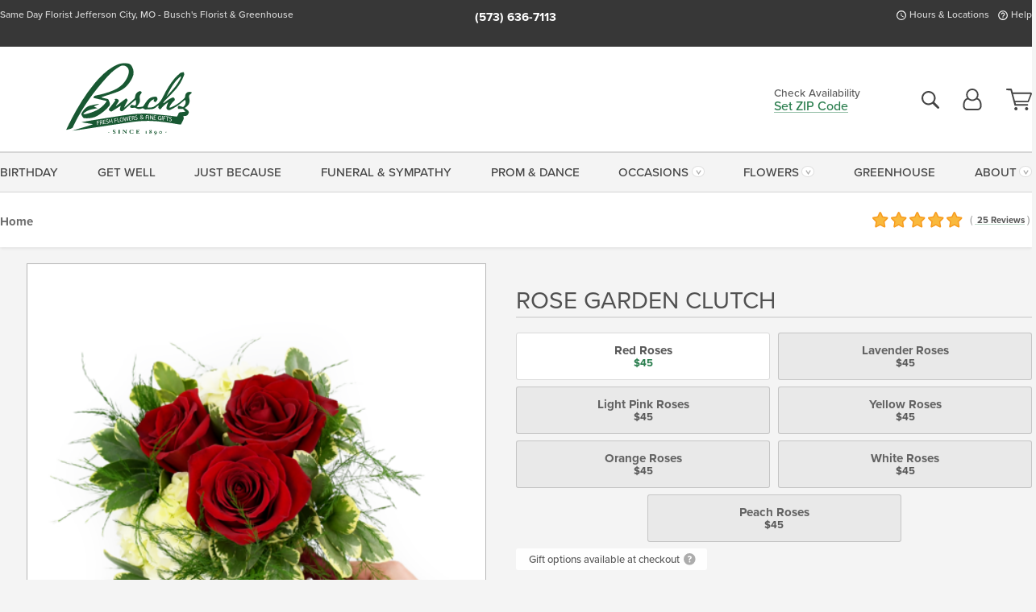

--- FILE ---
content_type: text/html;charset=UTF-8
request_url: https://www.buschsflorist.com/flowers/rose-garden-clutch/
body_size: 32696
content:

<!DOCTYPE html>
<html lang="en">
<head>
  <meta charset="utf-8">
  <meta name="viewport" content="width=device-width, initial-scale=1, shrink-to-fit=no">
  <title>Rose Garden Clutch &#x7c; Busch&#x27;s Florist Jefferson City </title>
  <meta name="description" content="Mini&#x20;clutch&#x20;bouquet&#x20;featuring&#x20;hydrangea,&#x20;red&#x20;roses&#x20;and&#x20;mixed&#x20;greenery.&#x20;Order&#x20;online&#x20;for&#x20;local&#x20;pickup&#x20;at&#x20;our&#x20;Jefferson&#x20;City&#x20;flower&#x20;shop&#x20;location.&#x20;">
  
    <link rel='preconnect' href='//use.typekit.net'>
    <link rel='preconnect' href='//cdnjs.cloudflare.com'>
    <link rel='preconnect' href='//ajax.googleapis.com'>
    
      <link rel='preconnect' href='//www.googletagmanager.com'>
    

    <link rel="preload" href="/assets/css/dyn-CFD06AD6-B158-7534-7C78F7C4C2F31751-replace/product.min.css" as="style">

    

  <script>loadjs=function(){var h=function(){},c={},u={},f={};function o(e,n){if(e){var r=f[e];if(u[e]=n,r)for(;r.length;)r[0](e,n),r.splice(0,1)}}function l(e,n){e.call&&(e={success:e}),n.length?(e.error||h)(n):(e.success||h)(e)}function d(r,t,s,i){var c,o,e=document,n=s.async,u=(s.numRetries||0)+1,f=s.before||h,l=r.replace(/[\?|#].*$/,""),a=r.replace(/^(css|img)!/,"");i=i||0,/(^css!|\.css$)/.test(l)?((o=e.createElement("link")).rel="stylesheet",o.href=a,(c="hideFocus"in o)&&o.relList&&(c=0,o.rel="preload",o.as="style")):/(^img!|\.(png|gif|jpg|svg|webp)$)/.test(l)?(o=e.createElement("img")).src=a:((o=e.createElement("script")).src=r,o.async=void 0===n||n),!(o.onload=o.onerror=o.onbeforeload=function(e){var n=e.type[0];if(c)try{o.sheet.cssText.length||(n="e")}catch(e){18!=e.code&&(n="e")}if("e"==n){if((i+=1)<u)return d(r,t,s,i)}else if("preload"==o.rel&&"style"==o.as)return o.rel="stylesheet";t(r,n,e.defaultPrevented)})!==f(r,o)&&e.head.appendChild(o)}function r(e,n,r){var t,s;if(n&&n.trim&&(t=n),s=(t?r:n)||{},t){if(t in c)throw"LoadJS";c[t]=!0}function i(n,r){!function(e,t,n){var r,s,i=(e=e.push?e:[e]).length,c=i,o=[];for(r=function(e,n,r){if("e"==n&&o.push(e),"b"==n){if(!r)return;o.push(e)}--i||t(o)},s=0;s<c;s++)d(e[s],r,n)}(e,function(e){l(s,e),n&&l({success:n,error:r},e),o(t,e)},s)}if(s.returnPromise)return new Promise(i);i()}return r.ready=function(e,n){return function(e,r){e=e.push?e:[e];var n,t,s,i=[],c=e.length,o=c;for(n=function(e,n){n.length&&i.push(e),--o||r(i)};c--;)t=e[c],(s=u[t])?n(t,s):(f[t]=f[t]||[]).push(n)}(e,function(e){l(n,e)}),r},r.done=function(e){o(e,[])},r.reset=function(){c={},u={},f={}},r.isDefined=function(e){return e in c},r}();</script>
  <script>
    var sitePrimaryURL = 'https://www.buschsflorist.com/';
    var siteAlternateURL = 'http://www.buschsflorist.com/';
    var siteCountry = 'US';
  </script>
  
<script>
  var deliveryAddressTypes = [];deliveryAddressTypes.push({id: 1,title: "Residence",info1: "Neighborhood",info1Required: 0,info2: "",info2Required: 0,hasDName: 0,setPhone: 0,showSearch: 0, radioTitle: "", radioRequired: 0, radioValue: "", radioAltValue: "", radioMessage: "", radioAltMessage: ""});deliveryAddressTypes.push({id: 2,title: "Apartment",info1: "Apt Complex",info1Required: 0,info2: "Apt Number",info2Required: 1,hasDName: 0,setPhone: 0,showSearch: 0, radioTitle: "", radioRequired: 0, radioValue: "", radioAltValue: "", radioMessage: "", radioAltMessage: ""});deliveryAddressTypes.push({id: 3,title: "Business",info1: "Company",info1Required: 1,info2: "",info2Required: 0,hasDName: 0,setPhone: 1,showSearch: 1, radioTitle: "", radioRequired: 0, radioValue: "", radioAltValue: "", radioMessage: "", radioAltMessage: ""});deliveryAddressTypes.push({id: 4,title: "Hospital",info1: "Hospital",info1Required: 0,info2: "Room Number",info2Required: 1,hasDName: 0,setPhone: 1,showSearch: 1, radioTitle: "", radioRequired: 0, radioValue: "", radioAltValue: "", radioMessage: "", radioAltMessage: ""});deliveryAddressTypes.push({id: 5,title: "Funeral Home",info1: "Funeral Home",info1Required: 0,info2: "Visitation Time",info2Required: 1,hasDName: 1,setPhone: 1,showSearch: 1, radioTitle: "", radioRequired: 0, radioValue: "", radioAltValue: "", radioMessage: "", radioAltMessage: ""});deliveryAddressTypes.push({id: 6,title: "Church",info1: "Church",info1Required: 0,info2: "Service Time",info2Required: 1,hasDName: 0,setPhone: 1,showSearch: 1, radioTitle: "", radioRequired: 0, radioValue: "", radioAltValue: "", radioMessage: "", radioAltMessage: ""});deliveryAddressTypes.push({id: 7,title: "School",info1: "School",info1Required: 0,info2: "",info2Required: 1,hasDName: 0,setPhone: 1,showSearch: 1, radioTitle: "", radioRequired: 0, radioValue: "", radioAltValue: "", radioMessage: "", radioAltMessage: ""});deliveryAddressTypes.push({id: 8,title: "Other",info1: "Company",info1Required: 0,info2: "",info2Required: 0,hasDName: 0,setPhone: 1,showSearch: 1, radioTitle: "", radioRequired: 0, radioValue: "", radioAltValue: "", radioMessage: "", radioAltMessage: ""});
</script>

<script>
  function cleanupGooglePlacesAddress(address){
    
    // Remove Phone Number
    if ($('#corAddressType').length > 0){
      var addType = deliveryAddressTypes.find((typ) => typ.title===$('#corAddressType').val());
      if (addType && addType.setPhone === 0) address.phone='';
    }
    return address;
  }
</script>

  <style>
    .-lucee-dump {overflow:scroll;}
  </style>
  
<style>
  .navbar-collapse > *,.dropdown-menu,#maincontent,.footer,.seo-footer,.modal:not(.modal-open) { display:none; }

  *,*::before,*::after { box-sizing:border-box; }
  .skip-link { left:0;position:absolute;top:-1000px; }

  body { font-family: "proxima-nova",'Adjusted Arial Fallback',arial,verdana,sans-serif;font-size: .9em;line-height:1.6;margin:0; }
  .img-fluid { height: auto;width: 100%; }
  .entry--header { background:#fff;box-shadow:0 2px 10px rgba(var(--color-shadow),.5);height:60px; }
  .light-mode .entry--header { box-shadow:0 1px 7px rgba(var(--color-shadow),.15); }
  .entry--header .container,.entry-sidebar { display:none; }
  .variationScrollMessage { position: absolute;z-index: -1; }
  .sr-only { background: #000;border:0;color: #fff;clip:rect(0,0,0,0);clip-path:inset(50%);height:1px;margin:-1px;overflow:hidden;padding:0;position:absolute;white-space:nowrap;width:1px; }
  .container { margin:0 auto;max-width:90rem;padding-inline:.9375rem; }
  .row { display:flex;flex-wrap:wrap;margin-inline:-.9375rem; }
  .col { flex-basis:0;flex-grow:1;max-width:100%; }
  h1,h2,h3,h4,h5,h6,.h1,.h2,.h3,.h4,.h5,.h6 { margin: 0 0 .5rem; }
  .col,.col-1,.col-10,.col-11,.col-12,.col-2,.col-3,.col-4,.col-5,.col-6,.col-7,.col-8,.col-9,.col-auto,.col-lg,.col-lg-1,.col-lg-10,.col-lg-11,.col-lg-12,.col-lg-2,.col-lg-3,.col-lg-4,.col-lg-5,.col-lg-6,.col-lg-7,.col-lg-8,.col-lg-9,.col-lg-auto,.col-md,.col-md-1,.col-md-10,.col-md-11,.col-md-12,.col-md-2,.col-md-3,.col-md-4,.col-md-5,.col-md-6,.col-md-7,.col-md-8,.col-md-9,.col-md-auto,.col-sm,.col-sm-1,.col-sm-10,.col-sm-11,.col-sm-12,.col-sm-2,.col-sm-3,.col-sm-4,.col-sm-5,.col-sm-6,.col-sm-7,.col-sm-8,.col-sm-9,.col-sm-auto,.col-xl,.col-xl-1,.col-xl-10,.col-xl-11,.col-xl-12,.col-xl-2,.col-xl-3,.col-xl-4,.col-xl-5,.col-xl-6,.col-xl-7,.col-xl-8,.col-xl-9,.col-xl-auto { min-height:1px;padding-inline:.9375rem;position:relative;width:100%; }
  .align-items-center { align-items:center !important; }
  .justify-content-center { justify-content:center !important; }
  .text-left { text-align:left !important; }
  .text-right { text-align:right !important; }
  .text-center { text-align:center !important; }
  .tooltip { opacity: 0; }
  .feature-area { background: #afafaf;color: #fff;padding: 1.5rem .5rem;position: relative;text-align: center; }
  .feature-area h1,.feature-area .h1 { line-height: .86; }
  .feature-area .container { display: flex;justify-content: center; }
  .feature-bg { align-items: center;display: flex;inset: 0;justify-content: center;overflow: hidden;position: absolute; }
  .feature-bg__wrap,.feature-bg--img,.feature-bg--img img,.feature-bg--video { height: 100%;width: 100%; }
  .feature-bg--img,.feature-bg--img img,.feature-bg--video { flex-grow: 0;min-width: 100vw; }
  .feature-bg--img.feature-constrain,.feature-bg--img img.feature-constrain,.feature-bg--video.feature-constrain { min-height: 130px; }
  .feature-bg--img,.feature-bg--img img { object-fit: cover; }
  .feature-bg--video { aspect-ratio: 16/9;height: auto; }
  .feature-bg--local { inset: 0;position: absolute; }
  .feature-bg + .container { position: relative; }
  .feature-area .h2,.feature-area p { margin: 0; }
  .feature-area:not(.feature__interior) .feature-bg--img,.feature-area:not(.feature__interior) .feature-bg--img img { min-height: 220px; }
  .feature-area.feature-image { background: none;margin: 0 auto;max-width: 1800px;padding: 0; }
  .feature-area.feature-image .container { inset: 50% auto auto 50%;position: absolute;transform: translate(-50%,-50%);width: 100%; }
  .feature-area.feature-image img { height: auto;width: 100%; }
  .feature-message__reorder { display: flex;flex-direction: column; }
  .feature-message__reorder .feature-text-font { margin-top: -.25rem;order: 1; }
  .feature-message__reorder .feature-area-rule { margin: .3rem .35rem .5rem;order: 2; }
  .feature-message__reorder .feature-headline-font { margin-top: .1rem;order: 3; }
  .feature-message__reorder .feature-cta-font { margin-top: 0;order: 4; }
  .feature-message { display: inline-block;padding: 1.15rem 1.25rem 1.4rem; }
  .breadcrumb { display: flex;font-size: .875rem;flex-wrap: wrap;list-style: none;margin: 0;padding: 0;position: relative;top: 2px; }
  .breadcrumb a { font-weight: 700;text-decoration: none; }
  .breadcrumb-text { font-size: 1.25rem;margin: 0;text-transform: uppercase; }
  .breadcrumb .dropdown-toggle { padding: .6rem .875rem .475rem; }
  .product-info { background: #fff;border-top: 1px solid #d5d5d5;padding-bottom: .125rem; }
  .product-info .row { display: flex;justify-content: space-between; }
  .product-info .row > .text-right { align-items: center;display: flex;justify-content: flex-end; }
  .product-info__interior { margin-bottom: 1.25rem; }
  .product-info__interior img { margin-left: 5px; }
  .product-info__interior img > .container > .row { align-items: center; }
  .footer__banner a { width: 100%; }


  
    body { background:#f4f4f4;text-align:left; }
    header,.btn { background:#fff;--nav-bgz: 3px;--nav-bg: 2.5625rem; }
    header:has(.nav-camelcase) { --nav-bg: 2.59rem; }
    .header-bar { background:rgba(var(--color-theme-dk),1);font-size:.01rem;height:36px;position:relative; }
    .logo-bar { flex-shrink:1;padding:.75rem 0 .8rem; }
    .logo-bar .logo-link { display:block;line-height: 0;max-height:80px; }
    .logo-bar .svg-logo { height:auto;width:auto; }
    .logo-bar img,.logo-bar .svg-logo { max-height:var(--logo-mxh,80px);max-width: var(--logo-mxw,275px); }
    .selectize-input > input { border:0;color:inherit; }
    .form-control,.header-bar,.shopping-filter,.shopping-filter > a,.notice,.notice a { color:transparent }
    .form-control { background:#fff;border-radius:7px;border:2px solid #c8c8c8;box-shadow:none;display:block;padding:.625rem .875rem .5625rem;width:100%; }
    .notice { background:#606060;display:block;height:43px; }

    
      .navbar-collapse > nav:nth-child(2) { display:block; }
      .form-header-search { display:flex; }
      .form-header-search .form-control { border-radius:5px 0 0 5px;padding:.6rem 0 .6rem 1rem; }
      .form-header-search .btn-search { align-items:center;border:2px solid #cdcdcd;border-left:0;border-radius:0 5px 5px 0;display:flex;margin-left:-2px;padding:0;width:auto; }
      .form-header-search .btn-search img { margin:0 1rem;opacity:.8; }
      .selectize-control { height:43px; }
      .account-nav { align-items:center;display:flex; }
      .account-nav-icons { list-style:none;line-height:.8;margin:0 0 -2px auto;padding:0 !important;white-space:nowrap; }
      .account-nav-icons .dropdown-toggle { display: block;max-width: 24px; }
      .account-nav-icons svg { fill:#444;transition:fill .3s; }
      .basket-count { color:transparent;position:absolute; }
      .navbar > .container { display:flex; }
      .navbar-collapse { flex-basis: 100%; }
      .navbar-nav { list-style:none;display:flex;flex-wrap:wrap;justify-content:space-between;margin:0;padding:0; }
      .navbar-nav:not(.nav-camelcase) { text-transform: uppercase; }
      .navbar-nav .nav-link { align-items: center;display: flex;font-size: 17.6px;padding: .4rem .7rem .475rem;text-decoration: none; }
      .navbar-nav .dropdown-item { text-transform: none !important; }
      .nav-item .dropdown-toggle:after { margin-left: .3125rem; }
      .dropdown-toggle:after { content: "";display: inline-block;width: 16px; }
    
        fieldset { border: 0;margin: 0;min-width: 0;padding: 0; }
        .product__title--large { font-size: 21.6px;font-weight: 400;margin: 1.25rem 0 .3rem;text-transform: uppercase; }
        .h2.product__title--large { line-height: 1; }
        .product__title--large small { display: block;font-size: 65%;margin-top: 2px;text-transform: none; }
        .product-variations .variation-list { flex-wrap: wrap;list-style-type: none;margin: 0 -5px;padding: 0; }
        .product-variations .variation-list input[type=radio] { left: -9000em;position: absolute; }
        .product-variations .variation-list input[type=radio]:focus + label { box-shadow: 0 0 0 3px rgba(var(--color-theme),1); }
        .product-variations .variation-list li { display: flex;flex: 1; }
        .product-variations .variation-list label { border: 1px solid transparent;display: flex;flex-direction: column;font-size: .8125rem;justify-content: center;line-height: 1.08;min-height: 3.5rem;padding: .8125rem 2rem;position: relative;text-align: center;width: 100%; }
        .variation__title--large { font-size: .95rem;font-weight: 700; }
        .variation__title--large small { display: block;font-size: .825em;font-weight: 400;margin-bottom: 1px; }
      

    @media(max-width:26.25rem) {
      .feature-bg--video { height: 310px;min-width: 1000vw; }
    }

    @media(min-width:28.125rem) {
      .logo-bar img,.logo-bar .svg-logo { --logo-mxw:250px; }
    }

    /* XS */
    @media(max-width:767px) {
      #maincontent { display: block; }
      .header-bar,.account-nav-icons,.is-home #maincontent > style ~ *:not(.feature-area),.hidden-xs { display:none; }
      header { align-items:center;display:flex !important;flex-wrap:wrap;justify-content:space-between;position:relative; }
      .logo-bar { max-width:calc(100vw - 9.5rem); }
      .logo-bar .svg-logo { width:calc(100vw - 200px); }
      .logo-bar img,.logo-bar .svg-logo { height:auto;margin:0 -.9375rem;--logo-mxh:85px;--logo-mxw: calc(100% + 1.875rem); }
      .logo-bar .logo-link { max-height:85px; }
      .feature-area { max-width: 100vw;overflow: hidden; }
      .breadcrumb { width: 100%; }
      .breadcrumb-item > a:not(.dropdown-toggle) { display: none; }
      .product-info { overflow: hidden; }
      .product-info .container { margin-top: -4px; }
      .breadcrumb .dropdown-toggle { display: block;margin: 0 -.9375rem; }

      
          .product-photo__cls,.product-photo__cls .img-fluid { aspect-ratio: 1/1.2;max-width: 375px; }
          .product-variations .variation-list { margin: 0 15px; }
          .product-variations .variation-list label { margin-bottom: .3125rem; }
        
        header > div { margin-top:2rem; }
        .header-phone-toggler,.accountNav-search,.navbar-toggler { background:rgba(244,244,244,.3);border:1px solid #d5d5d5;border-radius:.3125rem;height:43px;min-width:43px; }
        .header-phone-toggler,.accountNav-search{ flex-shrink:0;line-height:0;margin:2.2em .9375rem 0 1.1rem; }
        .accountNav-search{ position:relative;top:1px }
        .accountNav-search img { opacity:.8; }
        .header-zip-filter { background:rgba(var(--color-theme-dk),1);height:32px;inset: 0 auto auto 0;position:absolute; }
        .form-header-search .btn-search img { margin:0 .75rem 0 .5rem; }
        .account-nav { justify-content:center; }
        .account-nav .filter-label { display:inline; }
        .navbar { margin-top: 2.2em;order:-1; }
        .navbar-collapse { inset: 0 auto auto -250px;position:fixed;width:250px; }
        .logo-bar .form-header-search .btn-search img { position:relative;top:-1px; }
      
    }

    /* SM */
    @media(min-width:48rem) {
      .col-sm-5 { flex:0 0 41.6666666667%;max-width:41.6666666667%; }
      .col-sm-3 { flex:0 0 25%;max-width:25%; }
      .logo-bar { padding:1.25rem 0; }
      .logo-bar img,.logo-bar .svg-logo { --logo-mxw:180px; }
      .accountNav-search { background: transparent;border: 0;height: 25px;padding: 1px;position: relative;top: -3px;width: 25px; }
      .accountNav-search svg { height: 100%;max-height: 25px;width: 100%; }
      .feature-area { padding: 2rem 0; }
      .feature-bg--img.feature-constrain,.feature-bg--img img.feature-constrain,.feature-bg--video.feature-constrain { min-height: 150px; }
      .feature-message__reorder .feature-area-rule { margin: .25rem .35rem .55rem; }
      .feature-message { padding: 1.5rem 1.75rem 1.75rem; }
      .feature-message.feature-message--right { margin-left: auto;margin-right: 0; }
      .feature-message.feature-message--right.feature-message__border { margin-right: 13px; }
      .feature-message.feature-message--left { margin-left: 0;margin-right: auto; }
      .feature-message.feature-message--left.feature-message__border { margin-left: 13px; }
      .breadcrumb { gap: .7rem 0; }
      .breadcrumb .dropdown-toggle { line-height: 1.25;margin: -3px 0 -2px;padding: .3125rem 2.4rem .1875rem .8125rem; }
      .product-info { padding: 1.075rem 0 1.2rem; }
      .product-info__interior { margin-bottom: 1.75rem; }
      .product-info > .container > .row:has(.breadcrumb) { display: grid;gap: .9375rem;grid-template-columns: 1fr max-content;padding-inline: .9375rem; }
      .product-info > .container > .row:has(.breadcrumb) > * { max-width: 100%;padding: 0;width: 100%; }

      
        .header-phone-toggler,.navbar-toggler,.accountNav-search.visible-xs,.nav-item.visible-xs { display:none; }
        .account-nav-icons li { display:inline-block;position: relative }
        .account-nav-icons li:not(:first-child) { padding-left: 16px; }
        .account-nav-icons li:not(:last-child) { margin-right:10px; }
        .account-nav-icons li + li:before { background:rgba(213,213,213,.55);content:"";display:block;inset:0 auto 3px 0;position: absolute;width:2px; }
        .form-header-search .form-control { border-radius:50px 0 0 50px;padding:.625rem 0 .625rem 1.25rem; }
        .form-header-search .btn-search { border-radius:0 50px 50px 0;padding-bottom:4px; }
        .dropdown-toggle { font-size:.9rem; }
        .dropdown-toggle:after { width: 12px; }
        .navbar { background-image:repeating-linear-gradient(to bottom,#d5d5d5,#d5d5d5 2px,#f4f4f4 var(--nav-bgz),#f4f4f4 var(--nav-bg));height:54px; }
        .navbar-nav .nav-link { font-size: 12.8px;min-height: 41.283px;padding: .7rem .4rem .6rem;white-space: nowrap; }
      
    }

    @media(max-width:61.999rem) {
      
        .account-nav-icons svg { height:26px; }
      
          .product__title--large { text-align: center; }
        
    }

    /* MD */
    @media(min-width:62rem) {
      .logo-bar img,.logo-bar .svg-logo { --logo-mxw:235px; }
      .col-md-4 { flex:0 0 33.3333333333%;max-width:33.3333333333%; }
      .feature-area { padding: 4rem 0; }
      .feature-area:not(.feature__interior) .feature-bg--img,.feature-area:not(.feature__interior) .feature-bg--img img { min-height: 350px; }
      .feature-message__reorder .feature-text-font { margin-top: -.5rem; }
      .feature-message__reorder .feature-area-rule { margin: .45rem 1rem .4rem; }
      .feature-message__reorder .feature-headline-font { margin-top: .4rem; }
      .feature-message__reorder .feature-cta-font { margin-top: .25rem; }
      .feature-message { margin: 0 5vw;padding: 1.816rem 2rem 2.125rem; }
      .breadcrumb { font-size: .9375rem; }
      .product-info { padding: 1.375rem 0; }
      .product-info__interior { margin-bottom: 2.25rem; }

      
        .dropdown-toggle { font-size:1rem; }
        .dropdown-toggle:after { width: 13px; }
        .navbar { --nav-bgz: 2px;--nav-bg: 2.75rem; }
        .navbar:has(.nav-camelcase) { --nav-bg: 2.84rem; }
        .navbar-nav .nav-link { font-size: 13.6px;min-height: 45.5px;padding: .65rem .45rem .55rem; }
        .navbar-collapse:not(:has(.nav-camelcase)) .navbar-nav .nav-link { padding-block: .8rem .7rem; }
      
    }

    @media(max-width:74.999rem) {
      
          .product-variations .variation-list label { padding: .6875rem 1.75rem; }
        
    }

    /* LG */
    @media(min-width:75rem) {
      .header-bar { height:37px; }
      .logo-bar img,.logo-bar .svg-logo { --logo-mxh:90px; }
      .logo-bar .logo-link { max-height:90px; }
      .col-lg-3 { flex:0 0 33.3333333333%;max-width:33.3333333333%; }
      .feature-message__reorder .feature-area-rule { margin: .5rem 1.5rem; }

      
        .dropdown-toggle:after { width: 16px; }
        .navbar { --nav-bg: 3.1875rem; }
        .navbar:has(.nav-camelcase) { --nav-bg: 3.11rem; }
        .navbar-nav .nav-link { font-size: 15.2px;min-height: 50px;padding-inline: .5rem; }
        .navbar-collapse:not(:has(.nav-camelcase)) .navbar-nav .nav-link { padding-top: .9rem; }
      
    }

    /* XL */
    @media(min-width:90rem) {
      .header-bar { height:38.55px; }
      .feature-message { margin: 0 10rem; }

      
        .navbar { --nav-bgz: 3px;--nav-bg: 3.375rem; }
        .navbar:has(.nav-camelcase) { --nav-bg: 3.37rem; }
        .navbar-nav .nav-link { font-size: 17.6px;min-height: 54px;padding-inline: .7rem; }
      
    }
  


  /*  Turn off dark product bars in Safari < 18  */
  @supports (hanging-punctuation: first) and (font: -apple-system-body) and (-webkit-appearance: none) {
    @supports not (content-visibility: auto) { .product-list.product-backgrounds .product-card:before { display: none !important; }}
  }
</style>
<style>
  :root {
    --color-theme:      41, 125, 77;
    --color-theme-dk:   55, 55, 55;
    --color-theme-md:   164, 164, 164;
    --color-theme-lt:   217, 217, 217;
    --color-theme-xlt:  212, 212, 212;
  }


  /*   Theme Overrides   */
  .btn-primary-o:is(:hover,:active,:focus),.btn-link:is(:hover,:active,:focus),.btn-primary:is(:hover,:active,:focus),.btn-feature:is(:hover,:active,:focus),
  header:not(.header-config) ~ #maincontent a:not([class]):is(:hover,:active,:focus) { color: #116937 !important; }

  #maincontent a { text-decoration-color: rgba(41,125,77,.3) !important; }


  /*   Chrome Overscroll Override   */
  html:has(.header-search-ready) { background: #373737; }
</style>


<meta name="theme-color" content="#373737" />


    <script>
      loadjs([
        '//use.typekit.net/djj0rkk.css',
        '/assets/css/dyn-CFD06AD6-B158-7534-7C78F7C4C2F31751-replace/product.min.css'
      ], 'maincss',{numRetries:2});
    </script>

    
      <style>
        :root { --serif-font: "proxima-nova"; }
      </style>
    
    <link rel="canonical" href="https://www.buschsflorist.com/flowers/rose-garden-clutch/" />
  
    <link rel="apple-touch-icon" sizes="180x180" href="/images/v4/favicons/apple-touch-icon.png?v=n5LRbbQr7M">
    <link rel="icon" type="image/png" sizes="32x32" href="/images/v4/favicons/favicon-32x32.png?v=n5LRbbQr7M">
    <link rel="icon" type="image/png" sizes="16x16" href="/images/v4/favicons/favicon-16x16.png?v=n5LRbbQr7M">
    <link rel="mask-icon" href="/images/v4/favicons/safari-pinned-tab.svg?v=n5LRbbQr7M" color="#1d5533">
    <link rel="shortcut icon" href="/images/v4/favicons/favicon.ico?v=n5LRbbQr7M">
    <meta name="msapplication-TileColor" content="#1d5533">
    <meta name="msapplication-config" content="/images/v4/favicons/browserconfig.xml?v=n5LRbbQr7M">
    <meta name="theme-color" content="#1d5533">
  <meta name="facebook-domain-verification" content="df6b9flv7cs6wqskavrw1daeckhmdv" />
<meta name="p:domain_verify" content="ff5ddec01ac2f496e6a50dd8b49e3aa3"/> 
    <meta property="og:type" content="product" />
    <meta property="og:title" content="Rose&#x20;Garden&#x20;Clutch&#x20;-&#x20;Red&#x20;Roses" />
    <meta property="og:image" content="https://www.buschsflorist.com/images/itemVariation/v4_peachrose-230412122411.png" />
    <meta property="og:url" content="https://www.buschsflorist.com/flowers/rose-garden-clutch/?varID=17123" />
    <meta property="og:description" content="Mini&#x20;clutch&#x20;bouquet&#x20;featuring&#x20;hydrangea&#x20;and&#x20;roses&#x20;-&#x20;please&#x20;choose&#x20;your&#x20;rose&#x20;color&#x20;preference.&#x20;&#xd;&#xa;" />
    <meta property="og:site_name" content="Busch's Florist" />

    <meta property="product:brand" content="Busch's Florist" />
    <meta property="product:availability" content="available for order" />
    <meta property="product:condition" content="new" />
    <meta property="product:price:amount" content="45.00" />
    <meta property="product:price:currency" content="USD" />
    <meta property="product:retailer_item_id" content="8264-17123" />

    <meta name="twitter:card" content="summary" />
    <meta name="twitter:title" content="Rose&#x20;Garden&#x20;Clutch&#x20;-&#x20;Red&#x20;Roses" />
    <meta property="twitter:image" content="https://www.buschsflorist.com/images/itemVariation/v4_peachrose-230412122411.png" />
    <meta name="twitter:url" content="https://www.buschsflorist.com/flowers/rose-garden-clutch/?varID=17123" />
    <meta name="twitter:description" content="Mini&#x20;clutch&#x20;bouquet&#x20;featuring&#x20;hydrangea&#x20;and&#x20;roses&#x20;-&#x20;please&#x20;choose&#x20;your&#x20;rose&#x20;color&#x20;preference.&#x20;&#xd;&#xa;" />
  
  <meta name="generator" content="FlowerManager - GravityFree Floral Ecommerce Solutions">
  
  <meta name="yandex" content="noyaca">
  
<!-- footer --><script>window.fmt_dl=window.fmt_dl||{};fmt_dl.items=[];</script>
      <script>
        !function(f,b,e,v,n,t,s)
        {if(f.fbq)return;n=f.fbq=function(){n.callMethod?
        n.callMethod.apply(n,arguments):n.queue.push(arguments)};
        if(!f._fbq)f._fbq=n;n.push=n;n.loaded=!0;n.version='2.0';
        n.queue=[];t=b.createElement(e);t.async=!0;
        t.src=v;s=b.getElementsByTagName(e)[0];
        s.parentNode.insertBefore(t,s)}(window,document,'script',
        'https://connect.facebook.net/en_US/fbevents.js');
      </script><script type="application/ld+json">{"@context":"http://schema.org/","@type":"Product","name":"Rose Garden Clutch","image":"https://www.buschsflorist.com/images/itemVariation/v4_peachrose-230412122411.png","description":"<p>Mini clutch bouquet featuring hydrangea and roses - please choose your rose color preference. </p>\r\n","sku":"prom23","mpn":"prom23","brand":{"@type":"Organization","name":"Busch's Florist"},"offers":{"@type":"Offer","price":45.00,"url":"https://www.buschsflorist.com/flowers/rose-garden-clutch/?varID=17123","priceCurrency":"USD","itemCondition":"http://schema.org/NewCondition","availability":"http://schema.org/InStock","seller":{"@type":"Organization","name":"Busch's Florist","url":"https://www.buschsflorist.com/"}},"aggregateRating":{"@type":"AggregateRating","ratingValue":5.0,"ratingCount":25.0,"url":"https://www.buschsflorist.com/reviews/"}}</script>
      <script type="application/ld+json">
        {
          "@context": "http://schema.org",
          "@type": "WebSite",
          "name": "Busch's Florist",
          "url": "https://www.buschsflorist.com/",
          "potentialAction": {
            "@type": "SearchAction",
            "target": "https://www.buschsflorist.com/search/?keyword={search_term}&gsitesearch",
            "query-input": "required name=search_term"
          }
        }
      </script>
    
        <script type="application/ld+json">
          {
            "@context": "http://www.schema.org"
            ,"@type": "Florist"
            ,"additionalType": "Organization"
            ,"name": "Busch's Florist"
            ,"url": "https://www.buschsflorist.com/"
            ,"logo": "/images/v4/misc/logo.png"
            ,"image": "/images/v4/misc/logo.png"
            ,"description": "Same Day Florist Jefferson City, MO - Busch's Florist & Greenhouse"
            ,"contactPoint": {
              "@type": "ContactPoint"
              ,"contactType": "sales"
              ,"telephone": "+1-573-636-7113"
            }
      ,"sameAs":["https://www.facebook.com/BuschsFloristandGreenhouse/","https://www.pinterest.com/buschsfloristandgreenhouse/","https://www.instagram.com/buschsfloristandgreenhouse/?hl=en"]
            ,"priceRange": "$4.00 - $670.00"
        
            ,"aggregateRating": {
              "@type": "AggregateRating"
              ,"ratingValue": "5"
              ,"ratingCount": "25"
              ,"url":"https://www.buschsflorist.com/reviews/"
            }
        
            ,"telephone": "+1-573-636-7113"
        
            ,"openingHours": "M-F 8am-6pm | Sat 8am-2pm | Closed Sunday"
        
            ,"location": [
        
              {
                "@type": "Florist"
                ,"name" : "Busch's Florist & Greenhouse"
                ,"address": {
                  "@type": "PostalAddress"
                  ,"streetAddress": "620 Madison St."
                  ,"addressLocality": "Jefferson City"
                  ,"addressRegion": "MO"
                  ,"postalCode": "65101"
                  ,"addressCountry": "US"
                }
          
                  ,"telephone" : "+1-573-636-7113"
            
              }
          ,
              {
                "@type": "Florist"
                ,"name" : "Columbia"
                ,"address": {
                  "@type": "PostalAddress"
                  ,"streetAddress": "300 N 10th St."
                  ,"addressLocality": "Columbia"
                  ,"addressRegion": "MO"
                  ,"postalCode": "65201"
                  ,"addressCountry": "US"
                }
          
                  ,"telephone" : "+1-573-443-3133"
            
              }
          
            ]
        , "hasMemberProgram": {
        "@type": "MemberProgram"
        ,"name": "Petal Rewards"
        ,"url": "https://www.buschsflorist.com/programs/reward-points/"
        ,"description": "For every eligible dollar spent, you will receive one reward point."
      }
          }
        </script>
      
      <script>
        !function(e){if(!window.pintrk){window.pintrk=function(){window.pintrk.queue.push(
          Array.prototype.slice.call(arguments))};var
          n=window.pintrk;n.queue=[],n.version="3.0";var
          t=document.createElement("script");t.async=!0,t.src=e;var
          r=document.getElementsByTagName("script")[0];r.parentNode.insertBefore(t,r)}}("https://s.pinimg.com/ct/core.js");
      </script><script>window.fmt_gtm_dl=window.fmt_gtm_dl||[];window.fmt_gtm_dl.push({'gtm.start':new Date().getTime(),'event':'gtm.js'});loadjs(['//www.googletagmanager.com/gtm.js?id=GTM-MGZWJ3D&l=fmt_gtm_dl'], 'gtm_ljs');</script></head>
<body class="navigation-reveal">
  
  <a href="#maincontent" class="skip-link">Skip to main content</a>
  <svg viewBox="0 0 60 60" version="1.1" xmlns="http://www.w3.org/2000/svg" style="display: none;">
  <defs>
    
    <path aria-label="Access your account" id="account" d="M18.5 11.8C20.6 12.4 23.6 14.5 23.6 21.4 23.6 24.5 21.3 27 18.4 27L5.6 27C2.7 27 0.4 24.5 0.4 21.4 0.4 14.5 3.4 12.4 5.5 11.8 4.7 10.6 4.3 9.2 4.3 7.7 4.3 3.5 7.8 0 12 0 16.2 0 19.7 3.5 19.7 7.7 19.7 9.2 19.3 10.6 18.5 11.8ZM12 1.9C8.8 1.9 6.2 4.5 6.2 7.7 6.2 10.9 8.8 13.5 12 13.5 15.2 13.5 17.8 10.9 17.8 7.7 17.8 4.5 15.2 1.9 12 1.9ZM18.4 25.1C20.2 25.1 21.6 23.4 21.6 21.4 21.6 16.6 20 13.7 17.1 13.5 15.7 14.7 13.9 15.4 12 15.4 10.1 15.4 8.3 14.7 6.9 13.5 4 13.7 2.4 16.6 2.4 21.4 2.4 23.4 3.8 25.1 5.6 25.1L18.4 25.1 18.4 25.1Z" />
    <path aria-label="View your shopping cart" id="cart" d="M12.1 23C13.2 23 14.1 23.9 14.1 25 14.1 26.1 13.2 27 12.1 27 11 27 10.1 26.1 10.1 25 10.1 23.9 11 23 12.1 23ZM23.4 25C23.4 23.9 24.3 23 25.4 23 26.5 23 27.4 23.9 27.4 25 27.4 26.1 26.5 27 25.4 27 24.3 27 23.4 26.1 23.4 25ZM28.2 16.2C28.2 16.3 27.9 16.9 27.3 16.9L11.5 16.9 12.1 19.2 26.2 19.2C26.9 19.2 27.3 19.6 27.3 20.2 27.3 20.7 26.9 21.2 26.2 21.2L10.4 21.2 5.4 2.2 1.1 2.1C0.5 2.1 0 1.5 0 0.9 0 0.4 0.5 0 1.1 0L6 0C6.5 0 7 0.4 7.1 0.9L8.2 4.8 30.2 4.8C30.7 4.8 31.1 4.9 31.4 5.2 31.9 5.5 32.1 6.2 31.9 6.8L28.2 16.2ZM10.9 15.2L26.8 15.2 30 6.8 8.6 6.8 10.9 15.2Z" />
    <path aria-label="Call us" id="phone" d="M20.4 17.5C19.8 17.3 19.1 17.5 18.5 18L16.5 20 15.2 19.1C12.6 17.3 10.5 15.3 8.9 12.8L8.1 11.4 10.1 9.4C10.5 9 10.7 8.2 10.5 7.6 10 6.5 9.8 5.2 9.6 4 9.5 3.1 8.8 2.5 7.9 2.5L4 2.5C3.6 2.6 3.2 2.8 2.9 3.1 2.7 3.4 2.5 3.9 2.5 4.5 2.8 7.9 4.1 11.6 6.1 14.7 7.9 17.5 10.5 20.1 13.3 21.9 16.3 23.9 19.9 25.1 23.5 25.5L23.8 25.5C24.3 25.5 24.7 25.3 24.9 25.1 25.3 24.6 25.5 24.1 25.5 23.8L25.5 20.1C25.5 19.2 24.9 18.5 24 18.4 22.8 18.2 21.5 18 20.4 17.5ZM24.3 16.4C26.1 16.7 27.5 18.3 27.5 20.1L27.5 23.8C27.5 24.8 27 25.7 26.4 26.4 25.8 27.1 24.8 27.5 23.8 27.5L23.4 27.5C19.5 27.1 15.5 25.8 12.2 23.6 9.1 21.6 6.4 18.9 4.4 15.8 2.3 12.5 0.9 8.5 0.5 4.6 0.5 3.6 0.7 2.6 1.4 1.9 2 1.1 2.8 0.6 3.8 0.5L7.9 0.5C9.7 0.5 11.3 1.9 11.6 3.7 11.7 4.8 12 5.9 12.3 6.9 12.8 8.3 12.5 9.9 11.5 10.9L10.6 11.7C12.1 14.1 14.1 15.9 16.3 17.4L17.1 16.5C18.3 15.5 19.7 15.2 21.1 15.7 22.1 16 23.2 16.3 24.3 16.4Z" />
    <path aria-label="Chat bubble" id="bubble" d="M20.9 20.1C20.9 20 20.9 19.8 20.8 19.7L20.7 18.4 21.8 17.7C24.4 16 25.9 13.6 25.9 11 25.9 6.2 20.7 2.1 14 2.1 7.3 2.1 2.1 6.2 2.1 11 2.1 15.8 7.3 19.9 14 19.9 14.2 19.9 14.4 19.9 14.6 19.9L16.1 19.8 16.7 21.3C16.9 22.2 17.1 23.1 17.1 24 17.1 24.4 17.1 24.9 17 25.3 19.3 24.4 20.9 22.4 20.9 20.1ZM23 20.1C23 24.5 18.9 28 14 28 13.8 28 13.7 28 13.6 28 14.5 26.9 15 25.5 15 24 15 23.3 14.9 22.6 14.7 22 14.4 22 14.2 22 14 22 6.3 22 0 17.1 0 11 0 4.9 6.3 0 14 0 21.7 0 28 4.9 28 11 28 14.4 26 17.5 22.9 19.5 23 19.7 23 19.9 23 20.1Z" />
    <path aria-label="Flower icon" id="flower" d="M28.3 10.4C30 12.5 29.9 16 28.1 18.1 27.6 18.7 26.4 19.7 24.5 19.7 24.5 19.7 24.5 19.7 24.5 19.7 25.4 21.4 25.1 22.9 24.8 23.7 23.9 25.9 21.4 27.5 19 27.5 18.7 27.5 18.4 27.5 18 27.4 17.2 27.3 15.8 26.7 14.8 25.1 13.8 26.7 12.3 27.2 11.5 27.3 8.8 27.7 5.8 25.9 4.9 23.3 4.6 22.6 4.4 21 5.3 19.4 3.4 19.3 2.2 18.2 1.7 17.6 0 15.5 0.1 12 1.9 9.9 2.4 9.3 3.6 8.3 5.5 8.3 5.5 8.3 5.5 8.3 5.5 8.3 4.6 6.6 4.9 5.1 5.2 4.3 6.2 1.8 9.3 0.1 12 0.6 12.8 0.7 14.2 1.3 15.2 2.9 16.2 1.3 17.7 0.8 18.5 0.7 21.2 0.3 24.2 2.1 25.1 4.7 25.4 5.4 25.6 7 24.7 8.6 26.6 8.7 27.8 9.8 28.3 10.4ZM24.6 10.6L21.3 10.5 22.9 7.6C23.4 6.8 23.4 6 23.2 5.3 22.6 3.7 20.6 2.4 18.8 2.7 18.1 2.8 17.4 3.2 16.9 4L15.1 6.8 13.5 3.9C13 3.1 12.3 2.7 11.6 2.6 9.9 2.2 7.7 3.4 7.1 5 6.8 5.7 6.8 6.5 7.3 7.4L8.9 10.3 5.5 10.3C4.6 10.3 3.9 10.7 3.4 11.2 2.2 12.6 2.2 15 3.3 16.3 3.8 16.9 4.4 17.3 5.4 17.4L8.7 17.5 7.1 20.4C6.6 21.2 6.6 22 6.8 22.7 7.4 24.3 9.4 25.6 11.2 25.3 11.9 25.2 12.6 24.8 13.1 24L14.9 21.2 16.5 24.1C17 24.9 17.7 25.3 18.4 25.4 18.6 25.5 18.8 25.5 19 25.5 20.6 25.5 22.3 24.4 22.9 23 23.2 22.3 23.2 21.5 22.7 20.6L21.1 17.7 24.5 17.7C25.4 17.7 26.1 17.3 26.6 16.8 27.8 15.4 27.8 13 26.7 11.7 26.2 11.1 25.6 10.7 24.6 10.6ZM11.5 19.8C10 18.8 8.9 17.4 8.5 15.6 8 13.9 8.3 12.1 9.2 10.5 10.5 8.5 12.7 7.2 15 7.2 16.2 7.2 17.4 7.6 18.5 8.2 20 9.1 21.1 10.6 21.5 12.4 22 14.1 21.7 15.9 20.8 17.5 18.9 20.6 14.7 21.7 11.5 19.8ZM12.6 18C14.8 19.4 17.7 18.7 19.1 16.4 19.7 15.3 19.9 14.1 19.6 12.8 19.3 11.6 18.5 10.6 17.4 9.9 16.7 9.5 15.8 9.2 15 9.2 13.4 9.2 11.8 10.1 10.9 11.5 10.3 12.6 10.1 13.9 10.4 15.1 10.7 16.4 11.5 17.4 12.6 18Z" />
    <path aria-label="Visit us on Facebook" id="facebook" d="M29 5.4L29 23.6C29 26.6 26.6 29 23.6 29L5.4 29C2.4 29 0 26.6 0 23.6L0 5.4C0 2.4 2.4 0 5.4 0L23.6 0C26.6 0 29 2.4 29 5.4ZM18.8 8L23 8 23 4 18.9 4C16.3 4 13 6 13 10.3L13 12 9 12 9 16 13 16 13 29 17 29 17 16 22 16 22.9 12 17 12 17 10C17 8.8 18 8 18.8 8Z" />
    <path aria-label="Visit us on Twitter" id="twitter" d="M29 5.4L29 23.6C29 26.6 26.6 29 23.6 29L5.4 29C2.4 29 0 26.6 0 23.6L0 5.4C0 2.4 2.4 0 5.4 0L23.6 0C26.6 0 29 2.4 29 5.4ZM24 9.8C23.3 10.1 22.6 10.3 21.8 10.4 22.6 9.9 23.2 9.2 23.5 8.3 22.7 8.7 21.9 9 21 9.2 20.3 8.5 19.3 8 18.2 8 16 8 14.3 9.7 14.3 11.8 14.3 12.1 14.3 12.4 14.4 12.7 11.1 12.5 8.2 11 6.3 8.7 6 9.2 5.8 9.9 5.8 10.6 5.8 11.9 6.4 13.1 7.4 13.8 6.8 13.7 6.2 13.6 5.6 13.3L5.6 13.3C5.6 15.2 7 16.7 8.8 17 8.5 17.1 8.2 17.2 7.9 17.2 7.6 17.2 7.4 17.1 7.1 17.1 7.6 18.6 9.1 19.7 10.8 19.7 9.4 20.7 7.8 21.4 5.9 21.4 5.6 21.4 5.3 21.3 5 21.3 6.7 22.4 8.8 23 11 23 18.1 23 22.1 17.2 22.1 12.2 22.1 12.1 22.1 11.9 22.1 11.7 22.8 11.2 23.5 10.5 24 9.8L24 9.8Z" />
    <path aria-label="Visit us on X" id="xtwitter" d="m9.2 8.5 9.1 11.9h1.4l-9-11.9H9.2zM23.6 0H5.4C2.4 0 0 2.4 0 5.4v18.2c0 3 2.4 5.4 5.4 5.4h18.2c3 0 5.4-2.4 5.4-5.4V5.4c0-3-2.4-5.4-5.4-5.4zm-6 21.9-4-5.2-4.5 5.2H6.6l5.9-6.7-6.2-8.1h5.2l3.6 4.7 4.1-4.7h2.5l-5.5 6.3 6.5 8.5h-5.1z" />
    <path aria-label="Visit us on Instagram" id="instagram" d="M29 5.4L29 23.6C29 26.6 26.6 29 23.6 29L5.4 29C2.4 29 0 26.6 0 23.6L0 5.4C0 2.4 2.4 0 5.4 0L23.6 0C26.6 0 29 2.4 29 5.4ZM14.5 4C11.7 4 11.3 4 10.2 4.1 9.1 4.1 8.3 4.3 7.6 4.5 6.9 4.8 6.3 5.2 5.8 5.8 5.2 6.3 4.8 6.9 4.6 7.6 4.3 8.3 4.1 9.1 4.1 10.2 4 11.3 4 11.7 4 14.5 4 17.4 4 17.7 4.1 18.8 4.1 19.9 4.3 20.7 4.6 21.4 4.8 22.1 5.2 22.7 5.8 23.2 6.3 23.8 6.9 24.2 7.6 24.4 8.3 24.7 9.1 24.9 10.2 24.9 11.3 25 11.6 25 14.5 25 17.4 25 17.7 25 18.8 24.9 19.9 24.9 20.7 24.7 21.4 24.4 22.1 24.2 22.7 23.8 23.2 23.2 23.8 22.7 24.2 22.1 24.4 21.4 24.7 20.7 24.9 19.9 24.9 18.8 25 17.7 25 17.4 25 14.5 25 11.7 25 11.3 24.9 10.2 24.9 9.1 24.7 8.3 24.4 7.6 24.2 6.9 23.8 6.3 23.2 5.8 22.7 5.2 22.1 4.8 21.4 4.6 20.7 4.3 20 4.1 18.8 4.1 17.7 4 17.4 4 14.5 4ZM14.5 5.9C17.3 5.9 17.6 5.9 18.7 6 19.8 6 20.3 6.2 20.7 6.3 21.2 6.5 21.5 6.7 21.9 7.1 22.3 7.5 22.5 7.8 22.7 8.3 22.8 8.7 23 9.2 23.1 10.3 23.1 11.4 23.1 11.7 23.1 14.5 23.1 17.3 23.1 17.6 23.1 18.7 23 19.8 22.8 20.3 22.7 20.7 22.5 21.2 22.3 21.5 21.9 21.9 21.5 22.3 21.2 22.5 20.7 22.7 20.3 22.8 19.8 23 18.8 23 17.6 23.1 17.3 23.1 14.5 23.1 11.7 23.1 11.4 23.1 10.3 23 9.2 23 8.7 22.8 8.3 22.7 7.8 22.5 7.5 22.3 7.1 21.9 6.7 21.5 6.5 21.2 6.3 20.7 6.2 20.3 6 19.8 6 18.7 5.9 17.6 5.9 17.3 5.9 14.5 5.9 11.7 5.9 11.4 6 10.3 6 9.2 6.2 8.7 6.3 8.3 6.5 7.8 6.7 7.5 7.1 7.1 7.5 6.7 7.8 6.5 8.3 6.3 8.7 6.2 9.2 6 10.3 6 11.4 5.9 11.7 5.9 14.5 5.9ZM14.5 9.1C11.5 9.1 9.1 11.5 9.1 14.5 9.1 17.5 11.5 19.9 14.5 19.9 17.5 19.9 19.9 17.5 19.9 14.5 19.9 11.5 17.5 9.1 14.5 9.1ZM14.5 18C12.6 18 11 16.4 11 14.5 11 12.6 12.6 11 14.5 11 16.4 11 18 12.6 18 14.5 18 16.4 16.4 18 14.5 18ZM21.4 8.9C21.4 8.2 20.8 7.6 20.1 7.6 19.4 7.6 18.9 8.2 18.9 8.9 18.9 9.6 19.4 10.2 20.1 10.2 20.8 10.2 21.4 9.6 21.4 8.9Z" />
    <path aria-label="Visit us on Pinterest" id="pinterest" d="M23.6 0C26.6 0 29 2.4 29 5.4L29 23.6C29 26.6 26.6 29 23.6 29L9.9 29C10.5 28.1 11.5 26.6 11.9 25 11.9 25 12.1 24.4 12.9 21.1 13.4 22.1 14.9 22.9 16.4 22.9 21 22.9 24.2 18.7 24.2 13 24.2 8.8 20.6 4.8 15.1 4.8 8.3 4.8 4.8 9.7 4.8 13.8 4.8 16.3 5.8 18.4 7.8 19.3 8.1 19.4 8.4 19.3 8.5 18.9 8.6 18.7 8.7 18 8.8 17.8 8.9 17.4 8.8 17.3 8.6 17 8 16.3 7.6 15.4 7.6 14.1 7.6 10.5 10.3 7.3 14.7 7.3 18.5 7.3 20.7 9.6 20.7 12.8 20.7 16.9 18.8 20.4 16.1 20.4 14.6 20.4 13.5 19.2 13.8 17.6 14.3 15.8 15.1 13.9 15.1 12.6 15.1 11.4 14.5 10.4 13.2 10.4 11.6 10.4 10.4 12 10.4 14.1 10.4 14.1 10.4 15.5 10.9 16.4 9.3 23 9 24.2 9 24.2 8.6 25.9 8.8 28 8.9 29L5.4 29C2.4 29 0 26.6 0 23.6L0 5.4C0 2.4 2.4 0 5.4 0L23.6 0 23.6 0Z" />
    <path aria-label="Connect with us on Linkedin" id="linkedin" d="M23.6 0C26.6 0 29 2.4 29 5.4L29 23.6C29 26.6 26.6 29 23.6 29L5.4 29C2.4 29 0 26.6 0 23.6L0 5.4C0 2.4 2.4 0 5.4 0L23.6 0ZM10.9 10.9L7.3 10.9 7.3 23.6 10.9 23.6 10.9 10.9ZM16.3 10.9L12.7 10.9 12.7 23.6 16.3 23.6 16.3 16.3C16.3 15.3 17.1 14.5 18.1 14.5 19.1 14.5 19.9 15.3 19.9 16.3L19.9 16.3 19.9 23.6 23.6 23.6 23.6 15.4C23.6 12.9 21.7 10.9 19.5 10.9 18.2 10.9 17.1 12.1 16.3 13.1L16.3 13.1 16.3 10.9ZM9.1 5.4C8.1 5.4 7.3 6.2 7.3 7.3 7.3 8.3 8.1 9.1 9.1 9.1 10.1 9.1 10.9 8.3 10.9 7.3 10.9 6.2 10.1 5.4 9.1 5.4Z" />
    <path aria-label="Arrow" id="arrow" d="M11.7 4.8L7.4 7.5 11.7 10.2 11.7 14.6 0.3 7.5 11.7 0.4 11.7 4.8Z" />
    <path aria-label="What does this mean?" id="question" d="M6.4 7.9C6.4 8.3 6.6 8.7 6.8 9L8.1 8.6C8 8.5 7.9 8.3 7.9 8.1 7.9 7.6 8.3 7.4 8.7 7 9.3 6.7 9.9 6.2 9.9 5.2 9.9 4.1 9 3.3 7.4 3.3 6.4 3.3 5.4 3.7 4.8 4.4L5.8 5.5C6.2 5.1 6.7 4.8 7.3 4.8 7.9 4.8 8.2 5.1 8.2 5.5 8.2 5.8 7.9 6.1 7.5 6.3 7 6.7 6.4 7.1 6.4 7.9ZM6.4 10.6C6.4 11.1 6.9 11.5 7.4 11.5 7.9 11.5 8.4 11.1 8.4 10.6 8.4 10 7.9 9.6 7.4 9.6 6.9 9.6 6.4 10 6.4 10.6Z" />
    <path aria-label="Price tag icon" id="tag" d="M5.8 5.8C5.1 6.4 4.1 6.4 3.4 5.8 2.8 5.1 2.8 4.1 3.4 3.4 4.1 2.8 5.1 2.8 5.8 3.4 6.4 4.1 6.4 5.1 5.8 5.8ZM20.5 11.1L10.4 0.9C10.1 0.6 9.7 0.5 9.3 0.5L1.8 0C0.8-0.1-0.1 0.8 0 1.8L0.5 9.3C0.5 9.7 0.6 10.1 0.9 10.4L11.1 20.5C11.7 21.2 12.8 21.2 13.4 20.5L20.5 13.4C21.2 12.8 21.2 11.7 20.5 11.1Z" />
    <path aria-label="Silhouette icon" id="silhouette" d="M5.5,5.5 C5.5,2.739 7.739,0.5 10.5,0.5 C13.261,0.5 15.5,2.739 15.5,5.5 L15.5,5.5 L15.5,7.5 C15.5,10.261 13.261,12.5 10.5,12.5 C7.739,12.5 5.5,10.261 5.5,7.5 L5.5,7.5 L5.5,5.5 Z M0.5,17.18 C3.36,15.495 6.801,14.5 10.474,14.5 C10.483,14.5 10.492,14.5 10.501,14.5 L10.5,14.5 C14.14,14.5 17.56,15.47 20.5,17.18 L20.5,20.5 L0.5,20.5 L0.5,17.18 Z"></path>
    <path aria-label="Arrow" id="thin-arrow" d="M15.4 16.1l-1.4 1.4-6-6 6-6 1.4 1.4-4.6 4.6z" />
    <path aria-label="Warning" id="warning" d="M10.5 0L10.5 0C11 0 11.4 0.3 11.7 0.9L20.7 18.8C21.4 20 20.8 21 19.4 21L1.6 21C0.2 21-0.4 20 0.3 18.8L9.3 0.9C9.6 0.3 10 0 10.5 0ZM10.5 2.6L10.5 2.6 2.2 19 18.8 19 10.5 2.6ZM11.8 16.1C11.8 16.8 11.2 17.4 10.5 17.4 9.8 17.4 9.2 16.8 9.2 16.1 9.2 15.3 9.8 14.8 10.5 14.8 11.2 14.8 11.8 15.3 11.8 16.1ZM10.5 13.8C9.8 13.8 9.2 13.2 9.2 12.5L9.2 8.6C9.2 7.9 9.8 7.3 10.5 7.3 11.2 7.3 11.8 7.9 11.8 8.6L11.8 12.5C11.8 13.2 11.2 13.8 10.5 13.8Z" />
    <path aria-label="Close this window" id="close" d="M8.5 16.7C4 16.7 0.3 13 0.3 8.5 0.3 4 4 0.3 8.5 0.3 13 0.3 16.7 4 16.7 8.5 16.7 13 13 16.7 8.5 16.7ZM10 12.5L12.8 12.5 10.1 8.4 12.6 4.5 9.8 4.5 8.5 6.8 7.2 4.5 4.4 4.5 6.9 8.4 4.2 12.5 7 12.5 8.5 10.1 10 12.5Z" />
    <path aria-label="Stylized flower icon" id="robertsons" d="M51.1 50.5c0 0-9.1-12.4-9.1-32.3S54.6 5.4 55.8 6.9C57 8.3 72.3 25.3 75.7 45.3c0 0 0.6 1 1.4-1 0.8-2 8.3-35.8 25.2-39.8 12.4-2.9-0.2 32.9-1.6 38.8s-0.4 7.1 17.3-0.4 21.1-0.3 21.7 1.2c1.2 2.8-6.7 17.3-33.9 26 -3.8 1.2-10.7-2.2 4.8-8.1s17.1-11.6 17.3-13.2c0.2-1.6-2.3-5.2-26.5 7.3 -12 6.2-9.2 4-11.5 2.8 -2.3-1.2-8.7-1.3-2.8-8.4 5.9-7 13.3-15.6 13.3-27.3s-6.8-3.3-9.5 0.6c-2.7 3.9-2.7 26.3-13.1 28 -10.4 1.7-10.3-4.4-12-9.1S54.5 6.9 50.2 16.5s5.8 17.2 5.5 26.7S52.3 52.3 51.1 50.5zM56.2 73.6c0 0 1.5 3.2-8.8 3.2S4.1 63.9 4.1 53.4s38.3-5 46.2 0.6 11.8 9.2 9.1 12.5c-2.7 3.3-3.3-3.6-13.4-7 -10.2-3.4-23.6-5.9-26.7-5.8s-6.1 2.1-0.2 6.1S32.4 67 38.3 68 57.8 70.6 56.2 73.6zM53.2 81.5c0 0-13.1-6.4-27.1 19.3s-1.9 22.4 3.9 20.6 19.6-5.8 32.6-23.6c4.8-6.7 4.9 6.5 6.5 12.8 2.1 8 10.7 29.1 19.4 29.1s4.8-30 3.4-35.4c-1.5-5.3-0.7-4.7 6.1-1.5 6.8 3.3 20.1 11.4 31 11.4 10.9 0 9.8-8.5 4.1-15.9 -5.7-7.4-20.1-26.5-39.3-26.5 -3.9 0-8.7 0.8-8.7 0.8s0.4-14.4-11.8-12.8c-12.1 1.6-15 18.6 4.5 23.7 4.1 1.1 5.3-4.5 7.5-5.5s10.4-2.1 19.5 5 21.3 13.4 21.2 17.9c-0.1 4.5-11.6 2.5-21.9-4.4C93.8 89.8 91.3 85.9 90 85.8c-1.2-0.1-1.3 4.4-4.2 4.2s-5.8-8.4-6.9-1.6c-1.1 6.8 9.3 16.7 9.3 33.2 0 4.4-1.3 6.1-3.3 6.1s-3.4-1.5-5.8-5.9c-2.5-4.7-5.8-22-5.5-33.4 0.1-4.4-1.7 2.4-7.3-4.5 -5.6-6.9-9.5-2.3-10.1 0.7 -0.6 3-6.4 22.9-22.2 28.5 -3.8 1.3-6.7-5.2 3.3-15.3S53.7 83.5 53.2 81.5z" />
    <path aria-label="Leaf icon" id="leaf" d="M31.6 4.2c-3.5-2.6-8.8-4.2-14.2-4.2-6.8 0-12.3 2.4-15.1 6.5-1.3 1.9-2.1 4.2-2.2 6.8-0.1 2.3 0.3 4.8 1.1 7.6 3-8.9 11.2-15.8 20.8-15.8 0 0-8.9 2.4-14.5 9.6 0 0-0.1 0.1-0.2 0.3-1.1 1.5-2.1 3.2-2.8 5.2-1.2 3-2.4 7-2.4 11.9h4c0 0-0.6-3.8 0.4-8.2 1.7 0.2 3.3 0.4 4.7 0.4 3.7 0 6.3-0.8 8.2-2.5 1.7-1.5 2.7-3.6 3.7-5.8 1.5-3.3 3.3-7.1 8.4-10 0.3-0.2 0.5-0.5 0.5-0.8s-0.1-0.7-0.4-0.9z" />
    <path aria-label="Toggle search bar" id="magnifying" d="M12.5 14.4C11.2 15.3 9.7 15.9 7.9 15.9 3.6 15.9 0 12.3 0 7.9 0 3.6 3.6 0 7.9 0 12.3 0 15.9 3.6 15.9 7.9 15.9 9.7 15.3 11.2 14.4 12.5L19.6 17.8C20.1 18.3 20.1 19.1 19.6 19.6L19.6 19.6C19.1 20.1 18.3 20.1 17.8 19.6L12.5 14.4 12.5 14.4ZM7.9 14C11.3 14 14 11.3 14 7.9 14 4.6 11.3 1.9 7.9 1.9 4.6 1.9 1.9 4.6 1.9 7.9 1.9 11.3 4.6 14 7.9 14L7.9 14Z"/>
    <path aria-label="Red maple leaf icon" id="mapleNote" d="m18.907 6.507-2.72.616a.271.271 0 0 1-.31-.16l-.521-1.253-2.117 2.262c-.239.256-.663.036-.593-.307l1.072-5.23-1.558.987a.364.364 0 0 1-.521-.145L9.999 0l-1.64 3.277a.364.364 0 0 1-.521.145L6.28 2.435l1.072 5.23c.07.343-.354.562-.593.307L4.642 5.71l-.521 1.253a.27.27 0 0 1-.31.16l-2.72-.616.967 2.797a.354.354 0 0 1-.188.439l-1.098.503 4.672 3.734a.389.389 0 0 1 .12.445l-.601 1.544 4.055-.793a.527.527 0 0 1 .625.545L9.419 20h1.169l-.225-4.279a.527.527 0 0 1 .625-.545l4.046.793-.601-1.544a.388.388 0 0 1 .12-.445l4.672-3.734-1.098-.503a.356.356 0 0 1-.188-.439l.967-2.797z" />

    
    
    
    
    


    
    
      <polygon aria-label="Filled star rating" id="star-fill" points="17.8 7.9 12.2 7.1 12 6.7 9.7 1.9 7.3 7.1 6.9 7.1 1.7 7.9 5.8 12 5.7 12.4 4.8 17.8 9.7 15.1 10.1 15.3 14.7 17.8 13.7 12" />
      <path aria-label="Empty star rating" id="star-stroke" d="M19 8.8L15.3 12.5 16.2 17.9C16.2 17.9 16.2 18 16.2 18 16.2 18.1 16.2 18.1 16.2 18.2 16.2 18.9 15.8 19.5 15 19.5 14.7 19.5 14.4 19.4 14.2 19.3L9.7 16.8 5.3 19.2C5.1 19.4 4.8 19.5 4.5 19.5 3.7 19.5 3.3 18.9 3.3 18.2 3.3 18.1 3.3 18.1 3.3 18 3.3 17.9 3.3 17.9 3.3 17.9 3.3 17.9 3.6 16.1 4.2 12.5L0.5 8.8C0.2 8.4 0 8.1 0 7.7 0 7 0.6 6.6 1.2 6.5L6.3 5.7 8.5 0.9C8.8 0.4 9.2 0 9.7 0 10.3 0 10.7 0.4 11 0.9L13.2 5.7 18.3 6.5C18.9 6.6 19.5 7 19.5 7.7 19.5 8.1 19.3 8.5 19 8.8L18.5 8.3 19 8.8Z" />
    
      <path aria-label="Paw icon" id="pawNote" d="M9.462 5.61c0 1.16-.6 2.537-1.937 2.537-1.677 0-2.692-2.112-2.692-3.562 0-1.16.6-2.537 1.937-2.537 1.688 0 2.692 2.112 2.692 3.562zm-3.541 5.002c0 1.005-.528 2.051-1.668 2.051-1.657 0-2.868-2.03-2.868-3.531 0-1.005.538-2.061 1.668-2.061 1.657 0 2.868 2.04 2.868 3.542zm4.08-.28c2.537 0 5.965 3.656 5.965 6.099 0 1.315-1.077 1.522-2.133 1.522-1.388 0-2.506-.932-3.831-.932-1.388 0-2.568.922-4.07.922-1.005 0-1.895-.342-1.895-1.512 0-2.454 3.428-6.099 5.965-6.099zm2.475-2.185c-1.336 0-1.937-1.377-1.937-2.537 0-1.45 1.005-3.562 2.692-3.562 1.336 0 1.937 1.377 1.937 2.537 0 1.45-1.015 3.562-2.692 3.562zm4.473-1.077c1.129 0 1.668 1.056 1.668 2.061 0 1.502-1.212 3.531-2.868 3.531-1.139 0-1.668-1.046-1.668-2.051 0-1.502 1.212-3.542 2.868-3.542z" />
      <path aria-label="Leaf icon" id="leafNote" d="M19.025 3.587c-4.356 2.556-4.044 7.806-7.096 10.175-2.297 1.783-5.538.88-7.412.113 0 0-1.27 1.603-2.181 3.74-.305.717-1.644-.073-1.409-.68C3.905 9.25 14.037 5.416 14.037 5.416s-7.149-.303-11.927 5.94c-.128-1.426-.34-5.284 3.36-7.65 5.016-3.211 14.572-.715 13.555-.119z" />
      <path aria-label="Butterfly icon" id="silkNote" d="M19.374 3.449c-.097-.699-.289-1.172-.57-1.406-.393-.327-.953-.393-1.666-.195-1.165.323-2.695 1.373-4.092 2.808-1.388 1.425-2.487 3.06-3.046 4.522-.559-1.463-1.658-3.097-3.046-4.522-1.397-1.435-2.927-2.484-4.092-2.808-.713-.198-1.274-.132-1.666.195-.281.234-.473.707-.57 1.406-.087.627-.092 1.403-.013 2.246.19 2.041.895 4.516 1.994 5.13.848.473 1.665.67 2.317.743-.716.297-1.281.676-1.683 1.13-.417.471-.637 1.004-.637 1.543 0 .634.416 1.595 1.059 2.447.69.914 1.483 1.5 2.122 1.567.058.006.117.009.177.009.777 0 1.694-.508 2.549-1.418.719-.765 1.263-1.677 1.489-2.469.225.792.77 1.704 1.489 2.469.855.91 1.772 1.418 2.549 1.418.06 0 .119-.003.177-.009.639-.067 1.432-.653 2.122-1.567.643-.852 1.059-1.813 1.059-2.447 0-.539-.22-1.073-.637-1.543-.402-.454-.967-.833-1.683-1.13a6.117 6.117 0 0 0 2.317-.743c1.099-.613 1.804-3.089 1.994-5.13.078-.843.074-1.619-.013-2.246z" />
      <path aria-label="Droplet icon" id="dropNote" d="M16.226 9.315c-1.161-3.238-3.621-6.146-6.225-8.352C7.397 3.17 4.937 6.077 3.776 9.315c-.718 2.002-.789 4.176.222 6.097C5.16 17.621 7.504 19.038 10 19.038s4.84-1.417 6.002-3.626c1.011-1.921.94-4.095.222-6.097h.001zm-2.222 5.045a4.57 4.57 0 0 1-4.002 2.419 4.549 4.549 0 0 1-2.685-.894c.234.031.47.047.708.047a5.712 5.712 0 0 0 5.002-3.022c.792-1.505.724-3.069.421-4.313.257.497.475.992.65 1.482.399 1.113.707 2.76-.095 4.282z" />
      <path aria-label="Flower icon" id="flowerNote" d="M19.839 7.347c-.755-2.411-3.636-3.561-5.842-2.334.882-6.338-8.934-6.335-8.05 0-5.756-2.798-8.786 6.539-2.488 7.656-4.439 4.609 3.504 10.376 6.513 4.732 3.012 5.646 10.951-.126 6.513-4.732 2.506-.304 4.16-2.928 3.354-5.322zm-9.867 6.356c-4.412-.075-4.411-6.638 0-6.712 4.411.075 4.411 6.638 0 6.712z" />
    
  </defs>
</svg>

<header >
  <a href="/support/accessibility" class="skip-link">Get help with your order and report accessibility issues</a>
  <nav class="header-bar" aria-label="Secondary">
    <div class="container">
      <div class="row">
        <h1 class="header-bar__tagline col-12 col-sm-5" role="heading" aria-level="2">Same Day Florist Jefferson City, MO - Busch's Florist & Greenhouse</h1>
        <div class="col-12 col-sm-2 text-center">
          <ul class="header-bar__phone-list">
            <li><a href="tel:+15736367113">(573) 636-7113</a></li>
            
          </ul>
        </div>
        <div class="col-12 col-sm-5">
          <section class="header-bar__nav" role="navigation">
            <ul>
              <li><a href="/about/hours-locations/">Hours &amp; Locations</a></li>
              <li><a href="/support/customer-service/">Help</a></li>
            </ul>
          </section>
        </div>
      </div>
    </div>
  </nav>

  

  <div class="logo-bar">
    <div class="container">
      <div class="row align-items-center">
        <div class="col-sm-3 text-center">
          <a href="/" title="Back to the Home Page" class="logo-link">
            <style>
  .svg-logo #logo { fill: #185832; }
</style>
<svg width="500" height="290" viewBox="0 0 500 290" version="1.1" xmlns="http://www.w3.org/2000/svg" class="svg-logo">
  <title>Busch's Fresh Flowers and Fine Gifts Logo</title>
  <path d="M350 276.9C351 274.1 352.9 272.7 355.5 272.9 357.8 273.1 360.2 275.3 360.5 277.7 360.8 279.9 360.4 282 359 283.8 357 286.2 354.9 288.5 350.2 289.1 352.6 287.1 354.2 285.8 356.3 284.1 354.3 283.2 353.3 282.9 352.4 282.3 349.9 280.6 349.2 278.9 350 276.9ZM288.3 267.9C290.9 267.9 291.5 269.6 292.2 271.8 289.4 270.7 287 269.7 283.8 268.4L283.8 268.4 283.8 275.2C285.5 274.5 286.8 274 288.3 273.4L288.3 273.4 288.3 278.5C286.8 277.7 285.4 277 283.7 276.1L283.7 276.1 283.7 282.3C286.9 283.7 289.3 282.2 291.6 280.4L292 280.1C292.1 283.3 291.9 283.8 289.7 283.9 286.2 284 282.7 283.9 279.3 283.9L279.3 283.9 279.3 267.9C282.1 267.9 285.2 267.9 288.3 267.9ZM225.2 268.3C228.3 267 230.1 268.8 231.9 270.9 233.8 273.2 235.7 275.4 238.1 278.3 238.7 274.2 239.1 271.2 236.9 268.2L236.9 268.2 241.5 268.2C239.2 273.3 241.9 278.7 239.4 283.9 235.5 279.7 231.9 275.9 228.1 271.8 227.1 278.4 227.3 280 229.2 283.6 227.8 283.7 226.6 283.8 225.1 283.9 227.2 278.4 227.2 273.3 225.2 268.3ZM375.8 273C378.2 272.9 381.4 275.9 381.4 278.4 381.4 281.1 378.2 284 375.4 283.9 372.7 283.8 369.7 281.1 369.6 278.6 369.5 276.5 373.2 273.1 375.8 273ZM258.5 268C261 267.9 263.4 268.5 265.8 268.9 268.1 269.2 267.6 270.8 267.3 272.8 266 271.7 265 270.7 263.9 269.9 262 268.5 259.8 268.6 258 270 255.5 271.9 254.5 277.3 256.2 279.9 257.8 282.5 261.3 283.3 263.9 281.7 265 281 265.9 280 267.1 279 267.7 281 268.1 282.3 265.7 283.1 262.2 284.1 258.9 284.4 255.6 282.5 252.6 280.8 250.9 277.4 251.6 274.3 252.2 271.5 255.8 268 258.5 268ZM188 268.3C190.6 267.5 193.3 267.4 195.7 269.1 196.2 269.4 196.1 270.7 196.6 272.7 194.7 271.2 193.7 270.4 192.7 269.7 191.2 268.6 189.7 268.9 188.9 270.3 188.2 271.7 188.7 272.9 190 273.6 191 274.1 192.2 274.4 193.2 274.9 195.9 276 196.8 277.4 196.6 279.7 196.5 281.9 195 283.4 192.3 283.8 190.7 283.9 189 283.7 187.5 283.3 185.7 282.8 185.7 282.6 185.9 279.8 187.2 280.7 188.6 281.9 190.2 282.6 191.6 283.3 192.9 282.5 193.3 281.1 193.8 279.8 193.8 278.5 192 277.9 190.4 277.4 189 276.6 187.5 275.9 185.9 275.2 185.5 273.9 185.5 272.2 185.5 270.3 186.4 268.9 188 268.3ZM212.8 268.1L212.8 283.8 208.3 283.8 208.3 268.1 212.8 268.1ZM319.9 273.2L319.9 283.8 316.3 283.8 316.3 273.2 319.9 273.2ZM334.5 268.9C335.2 268.6 336 268 336.5 268.1 337.7 268.5 339.1 269.1 339.8 270 341.7 272.5 338.9 273.7 337.9 275.3 341.6 279.9 341.5 281.1 337.5 282.9 337.5 282.9 337.5 282.9 337.5 282.9 334.4 284.1 332.7 283.8 331.3 281.6 330.6 280.5 330.4 279.5 331.4 278.5 332 277.9 332.5 277.2 333.1 276.6 332.5 274.8 330.2 273.7 331.2 271.4 331.9 269.9 332.7 268.8 334.5 268.9 334.5 268.9 334.5 268.9 334.5 268.9ZM334.4 277.6C333 281.9 333.2 282.3 337.5 282.9 338.1 278.7 338.1 278.7 334.4 277.6ZM375.4 275L375.2 275C373.4 275.2 371.6 277 371.6 278.5 371.6 280.2 373.8 282 375.8 281.8 377.6 281.7 379.4 279.9 379.4 278.4 379.3 276.7 377.1 274.9 375.2 275ZM355.3 274.3C354.1 274.2 352.6 274.9 352.7 276.5 352.7 277.9 353.2 279.3 353.8 280.6 354.1 281.1 355.2 281.7 355.8 281.6 356.4 281.5 357 280.6 357.3 279.9 357.6 279.4 357.5 278.6 357.5 278.2 357.5 277.5 357.6 276.9 357.4 276.5 356.8 275.7 356.1 274.4 355.3 274.3ZM399.4 275.7C399.1 278.2 398.2 278.9 396.7 278.8 395.7 278.7 394.6 278.2 393.5 277.9L393.5 277.9 393 278.4C393.1 278.2 393.3 278.1 393.4 277.9 394.9 275.7 397.3 277.6 399.4 275.7ZM173.2 276.6C171.7 278.5 171.7 278.5 166.9 278.3 168.5 275.7 171.3 277.7 173.2 276.6ZM334.5 268.9C332.9 271.3 333.5 273.2 336 274.5 338.8 271.8 338.8 271.1 335.9 269.1 335.6 268.9 335 269 334.5 268.9ZM468 37.4C468.5 41.4 470.3 46 469 49.3 464.8 59.9 460.2 70.5 454.4 80.4 444.6 96.9 431.8 111.2 418.4 124.9 409.6 133.8 400.6 142.5 392 151.6 389.6 154.1 388.1 157.6 386.1 160.6 386.6 161 387.2 161.4 387.7 161.8 390.9 159.3 394.3 156.9 397.4 154.3 404.8 148 412.9 142.9 422.1 139.4 425.9 137.9 428.4 138.7 430.3 142.2 432.1 145.4 434 148.1 430 151.6 425.1 155.8 420.7 160.7 416.8 165.9 414.1 169.4 412.7 173.9 410.6 178L410.6 178 411.9 179.4C414 178.8 416.2 178.5 418.1 177.7 433.1 171.6 446.5 163 458.5 152.3 461.2 150 463.6 147.4 466.4 145.3 471.1 141.8 473.3 137.4 473.7 131.4 474.4 119.1 487 112.9 499.4 118.1L499.4 118.1 499.4 120.1C498.1 121.5 497 123.4 495.4 124.3 487.9 128.8 487.6 134.8 489.7 142.6 493.5 157.1 488.3 168.7 476.3 177.4 474.9 178.4 473.6 179.4 471.8 180.7 474.2 182.4 476.3 183.8 478.2 185.3 480.6 187.3 483.3 189.1 485.3 191.5 488.3 195.2 488.8 198.9 486.1 203.8 482.5 210.1 478.2 213.6 470.8 213 469.2 212.9 467.6 213.5 466.4 213.8 466.1 214.4 465.9 214.6 465.9 214.7 470.5 222 465.7 227.9 463 234.1 461.9 236.3 460.8 238.6 459.7 240.8 456.5 247.7 456.5 247.6 448.7 246.3 409.6 239.6 370.4 233.1 330.7 232.4 308.3 232 285.7 233.4 263.5 236.5 199.5 245.5 135.8 255.8 71.9 265.4 56.1 267.8 40.3 269.8 24.4 271.6 51 262.5 78.7 256.5 105.1 246.5 105 246 104.9 245.5 104.9 245 90.8 242.8 76.8 240.5 62.8 238.3 62.8 238 62.7 237.7 62.7 237.3 72 235.6 81.3 233.7 90.6 232.2 135.6 225 180.6 217.3 225.7 210.8 258.5 206.2 291.5 201.5 324.8 203.6 353.8 205.4 382.8 208.8 411.7 211.7 420.2 212.6 428.6 213.8 437 215 440 215.5 441.8 214.5 442.9 211.8 443.7 210 445 208.3 445.4 206.4 446.9 199.7 451.2 197.4 457.6 197.3 462.7 197.3 467.8 196.3 474.3 195.6 470.5 191.2 467.8 187.9 464.8 185 463.8 184.1 461.7 184.2 460.1 184.3 456.5 184.4 452.8 185.1 449.2 184.8 444.7 184.6 443.6 182.2 444.4 176.9 445 173 446.9 171.3 450.9 172.6 454.3 173.7 458 174.3 461.3 175.9 464.1 177.3 465.8 176.7 467.8 174.8 475.1 167.8 477.6 155.7 472.9 147.9 470.2 150.1 467.4 152.1 464.9 154.4 449.1 168.4 432 180.4 412.5 188.8 406.2 191.5 397.6 185.6 398.7 178.9 399.6 173.7 401.7 168.7 403.4 163.7 404 162 404.9 160.5 406.2 157.6 392.7 165.5 383.5 176.1 374.1 187.2 371.4 184.8 367.8 183.1 366.8 180.4 365.8 177.8 367.5 174.1 368.1 169.7 364.7 172.2 361.7 173.7 359.5 176 352.9 182.6 345.1 185.6 335.7 185.6 328.9 185.6 322.1 186.7 315.3 186.8 313.2 186.8 310.5 185.6 309.1 184 307.1 181.8 305 181 302.6 182.1 293 186.5 284.2 186.2 275.2 180.1 273 178.7 268.8 180 265.6 180.4 261.2 181 257.3 180.6 253.9 176.8 254.5 175.5 255.2 174.2 255.7 172.9 257.5 168.7 260.2 167 264.7 169.1 265.8 169.5 267 169.5 268.1 169.9 275.6 172.6 277 169.1 278 163.6 278.8 159.1 277.5 154.2 277 148 273.4 150.9 271 152.6 268.7 154.5 254.6 166.9 240.4 179.2 226.3 191.8 223.5 194.3 220.9 194.5 217.8 192.8 214.5 190.9 213 188.3 214 184.5 214.9 180.8 215.8 177.2 217.1 172.3 214.1 174 212.2 174.8 210.4 175.9 201.2 181.9 192 187.9 182.7 193.8 178.9 196.2 175.8 194.9 172 190.9 169 187.7 169.6 185.1 172.2 181.9 179.5 172.6 186.6 163.1 193.6 153.7 195.8 150.8 196.6 147.9 191.6 145.4 197.1 143.6 201.5 143.2 205.7 145.9 209.9 148.6 210.6 152.3 207.9 156.5 204.7 161.4 201.4 166.3 198.2 171.2 198.5 171.5 198.9 171.9 199.2 172.2 212.5 162.1 225.8 152.1 239 142 245.6 148.7 245.6 149 241.5 156.7 237.5 163.9 233.6 171.1 230.5 179 231.7 178.3 233 177.7 234 176.8 246.5 165.7 259 154.8 271.2 143.4 273.2 141.6 274.1 137.9 274.4 135 275.5 124.6 281.1 118 290.5 114 294 112.5 296.5 113.4 299 116 301.4 118.5 300.3 120.9 298.4 122.9 292.8 128.9 291.3 135.1 292.9 143.6 295.3 155.5 292.2 161.3 280.7 175.7 282.8 176.3 284.5 177.3 286.2 177.2 292 176.9 297.9 176.4 303.6 175.4 305.4 175 307.1 172.8 308.4 171.1 313.4 163.9 317.7 156.1 323.3 149.4 331 140.3 341.5 136.1 353.3 135.4 356 135.3 360.5 136.5 361.3 138.4 363.1 142.2 364.7 146.9 361 151 359.1 153.2 357.1 155.5 355 157.8 352.3 156 349.9 154.4 347.5 152.8 348.5 150.3 349.3 148.3 350.2 146 338.7 146.8 324.4 165.4 324.4 179.2 334.4 179.4 344.2 179.3 352.8 173.1 354.1 172.3 355 171 356.3 170.3 371.5 161.6 379.7 147.6 387.1 132.3 399.5 107 414 82.9 432.3 61.3 438.3 54.2 445.7 48.4 452.5 42.1 454 40.8 455.8 39.5 457.6 39.1 461 38.2 464.6 37.9 468 37.4ZM221.4 2.2C229.2 1.2 237.3 1.6 245.2 2.4 252.8 3.2 258.1 8.2 261.8 14.8 269.8 29.4 270.4 44.5 263.4 59.4 251.5 84.5 233.9 104.4 207.7 114.8 188.3 122.5 168.1 128.3 148.2 134.9 145.7 135.7 143.2 136.4 140.5 138.2 142.3 138.9 144.2 139.9 146.1 140.4 151.9 141.8 157.8 142.9 163.6 144.3 165.1 144.7 167.3 145.3 167.8 146.5 170.3 151.7 173 157 174.1 162.6 174.8 165.7 173.5 170.2 171.4 172.7 158 188.8 142 202.2 123.7 212.4 107.7 221.3 89.9 223.1 71.8 221.5 70.1 221.4 68.2 220 67.1 218.6 64.8 215.3 62.7 211.9 61.1 208.3 60.3 206.6 60.1 203.9 61 202.4 69.2 187.9 79.4 175.2 96.6 170.9 105.7 168.6 115 166.8 124.3 165 126.4 164.6 128.8 165.1 132.1 165.3 124.3 168.5 117.7 171.1 111.1 173.8L111.1 173.8 111.2 175.5C115.5 177.4 119.8 179.3 124.9 181.5 104.3 185.5 84.1 188.3 68.9 203.1 69 203.7 69.1 204.4 69.1 205 71.4 205.2 73.9 206.1 76 205.6 107.8 198.3 137.2 186.7 157.5 159.3 158.7 157.6 159.7 155.6 161.2 152.9 143.3 148.6 126.1 144.5 108.5 140.3 109.7 135.3 111.3 132.1 116.9 131.1 141.3 126.4 165.3 120 188.1 110 214.3 98.6 234.4 80.8 245.1 53.6 248.1 46 250.3 38.2 248.9 29.8 246.4 14.6 229.1 6.2 215.5 13.5 195.1 24.4 178.3 39.8 162.9 56.7 110.5 114.3 65.8 177.2 31.5 247.3 31.4 247.6 31.3 247.9 31.1 248.2 28.8 252.7 27.5 259.2 23.8 261.3 17.2 265.1 9.2 266.2 1.7 268.4L1.7 268.4 0.6 267C7.6 252.9 14.3 238.6 21.6 224.6 47.8 174.5 76.9 126.2 113 82.5 133.9 57.1 156.8 33.6 185.5 16.7 196.8 10.1 208.4 4 221.4 2.2ZM130.5 231.4L121.7 232.6 124 248.9 126.1 248.6 125.1 241.3 131.2 240.4 131 238.7 124.8 239.5 124.1 234.1 130.7 233.2 130.5 231.4ZM142.5 231C141.3 230.2 139.8 230 137.5 230.3 136.1 230.5 134.6 230.9 133.5 231.2L133.5 231.2 135.8 247.3 137.9 247 136.9 239.9 138.9 239.6C140.8 239.5 141.8 240.2 142.6 242.4 143.3 244.3 143.9 245.7 144.2 246.1L144.2 246.1 146.4 245.8C146 245.2 145.4 243.7 144.5 241.5 143.9 239.9 143 238.8 141.7 238.5L141.7 238.5 141.7 238.5C143.3 237.7 144.5 236 144.2 233.9 144 232.6 143.3 231.6 142.5 231ZM155.3 228L146.5 229.2 148.8 245.5 157.9 244.2 157.7 242.4 150.6 243.4 149.8 237.5 156.1 236.7 155.9 234.9 149.6 235.8 148.9 230.6 155.5 229.7 155.3 228ZM166.8 226.9C166.1 226.6 164.8 226.4 163.1 226.6 160 227.1 158.1 229.2 158.5 231.8 158.8 234 160.6 235.2 163.4 235.8 165.7 236.3 166.7 237 167 238.6 167.2 240.2 166.1 241.5 163.9 241.8 162.5 242 161.1 241.7 160 241.3L160 241.3 159.7 243.1C160.7 243.6 162.5 243.8 164 243.6 167.9 243 169.4 240.6 169.1 238.1 168.7 235.7 167.2 234.6 164.3 233.9 161.9 233.3 160.8 232.7 160.6 231.2 160.4 230.1 161.1 228.7 163.3 228.4 164.8 228.2 165.9 228.5 166.5 228.7L166.5 228.7ZM182.4 224.2L180.3 224.5 181.2 231.3 173.4 232.4 172.4 225.6 170.3 225.9 172.5 242.1 174.7 241.8 173.6 234.2 181.5 233.1 182.6 240.7 184.7 240.5 182.4 224.2ZM199.9 221.7L191.1 222.9 193.4 239.2 195.5 238.9 194.5 231.6 200.7 230.7 200.4 229 194.3 229.8 193.5 224.4 200.2 223.5 199.9 221.7ZM137.9 231.9C140.1 231.6 141.8 232.3 142.1 234.4 142.3 236.3 141.1 237.7 138.8 238L138.8 238 136.7 238.3 135.9 232.4C136.2 232.3 136.9 232.1 137.9 231.9ZM205 221L202.9 221.3 205.2 237.6 214.3 236.3 214 234.6 207.1 235.5 205 221ZM228.4 225.9C227.7 221 224.4 218 219.9 218.7 215.6 219.3 212.9 223.1 213.6 228.3 214.3 233.2 217.7 236.1 222.1 235.5L222.1 235.5 222.1 235.5C226.2 234.9 229.2 231.5 228.4 225.9ZM220.1 220.4C223.6 219.9 225.8 223 226.2 226.3 226.7 230 225.3 233.3 221.9 233.8L221.9 233.8 221.9 233.8C218.6 234.2 216.3 231.3 215.8 227.9 215.3 224.4 216.6 220.9 220.1 220.4ZM247.5 215.1L245.3 215.4 244.3 223.9C244.1 226 243.9 227.9 243.8 229.7L243.8 229.7 243.8 229.7C243.3 228 242.6 226.2 241.8 224.3L241.8 224.3 238.7 216.3 236.5 216.6 235.5 225.1C235.2 227.3 235 229.3 234.9 231L234.9 231 234.9 231C234.4 229.5 233.7 227.5 232.9 225.5L232.9 225.5 229.8 217.6 227.6 217.9 234 233.6 236.2 233.3 237.3 224.5C237.6 222.3 237.8 220.6 237.9 219L237.9 219 237.9 219C238.3 220.6 238.9 222.1 239.7 224.2L239.7 224.2 242.9 232.3 245.1 232 247.5 215.1ZM417 216.4C413.7 216 411.3 217.6 411 220.2 410.7 222.6 412.1 224.2 414.8 225.5 416.9 226.7 417.7 227.7 417.5 229.3 417.2 231 415.8 231.9 413.6 231.6 412.1 231.4 410.8 230.8 409.9 230.1L409.9 230.1 409.1 231.8C409.9 232.5 411.6 233.2 413.2 233.4 417.1 234 419.3 232 419.7 229.4 420 226.9 418.8 225.4 416.1 223.9 413.9 222.7 413 221.8 413.2 220.3 413.3 219.1 414.4 217.9 416.7 218.2 418.2 218.4 419.2 219 419.7 219.4L419.7 219.4 420.6 217.7C419.9 217.2 418.7 216.6 417 216.4ZM397.6 214.4L397.4 216.2 402.5 216.8 400.8 231.7 403 231.9 404.7 217 409.8 217.6 410 215.7 397.6 214.4ZM257.9 213.5L249.1 214.4 250.6 230.8 259.9 229.9 259.7 228.1 252.6 228.8 252 222.9 258.4 222.3 258.2 220.5 251.9 221.1 251.4 216 258.1 215.3 257.9 213.5ZM387.1 213.4L385.6 230.2 387.8 230.4 388.5 222.8 394.8 223.4 395 221.6 388.7 221 389.2 215.4 396 216 396.2 214.2 387.1 213.4ZM381.5 212.9L380.2 229.7 382.4 229.9 383.7 213.1 381.5 212.9ZM270 213.6C268.9 212.8 267.3 212.5 265.1 212.7 263.7 212.9 262.1 213.2 261.1 213.5L261.1 213.5 262.6 229.6 264.7 229.4 264 222.3 266 222.1C268 222 268.9 222.8 269.6 225 270.3 227 270.8 228.3 271.1 228.8L271.1 228.8 273.3 228.6C272.9 228 272.4 226.5 271.6 224.2 271 222.6 270.2 221.5 268.9 221.1L268.9 221.1 268.9 221.1C270.5 220.3 271.8 218.8 271.6 216.6 271.4 215.3 270.8 214.3 270 213.6ZM374.4 212.2C368.8 211.8 365 215.2 364.7 220.2 364.5 222.9 365.2 225.2 366.6 226.7 368.1 228.4 370.2 229.2 372.7 229.3 375 229.5 377 229.1 378 228.8L378 228.8 378.6 220.7 373 220.3 372.9 222.1 376.3 222.3 375.9 227.3C375.4 227.5 374.4 227.7 373 227.6 369.1 227.3 366.7 224.6 367 220.3 367.3 216.1 370.1 213.7 374.2 214 375.9 214.1 377 214.5 377.9 215L377.9 215 378.6 213.3C377.9 212.9 376.4 212.3 374.4 212.2ZM348.9 210.8L348 227.7 357.6 228.2 357.6 226.3 350.3 226 350.7 219.9 357.2 220.2 357.3 218.4 350.8 218.1 351 212.8 358 213.1 358.1 211.3 348.9 210.8ZM282.6 211.7C281.9 211.3 280.6 211 279 211.1 275.8 211.2 273.8 213.3 273.9 215.8 274 218.1 275.7 219.4 278.5 220.2 280.7 220.9 281.7 221.8 281.7 223.3 281.8 225 280.6 226.2 278.4 226.3 277 226.4 275.6 226 274.6 225.4L274.6 225.4 274.1 227.2C275.1 227.8 276.8 228.1 278.4 228.1 282.3 227.9 284 225.6 283.9 223 283.7 220.6 282.3 219.4 279.5 218.4 277.1 217.7 276.1 217 276 215.5 276 214.3 276.7 213 279 212.8 280.5 212.8 281.6 213.2 282.1 213.5L282.1 213.5ZM333.9 210.1L333.2 227 335.2 227.1 335.5 219.9C335.6 217.1 335.7 215.1 335.7 212.9L335.7 212.9 335.7 212.9C336.5 214.8 337.5 216.7 338.6 218.7L338.6 218.7 343.6 227.5 345.8 227.5 346.5 210.7 344.5 210.6 344.2 217.7C344.1 220.3 344 222.3 344.1 224.6L344.1 224.6 344.1 224.6C343.4 222.9 342.4 221 341.3 219L341.3 219 336.3 210.2 333.9 210.1ZM328.3 210L327.7 226.8 329.9 226.9 330.5 210 328.3 210ZM317 209.6L316.5 226.5 318.7 226.6 318.9 218.9 325.3 219.1 325.3 217.3 319 217.1 319.1 211.5 326 211.7 326.1 209.9 317 209.6ZM299.8 208.7C297 208.8 295.5 210.9 295.5 212.9 295.5 214.1 296.1 215.3 297 216.4L297 216.4 297 216.5C295 217.6 293.7 219.2 293.7 221.5 293.7 224 295.6 226.2 298.9 226.2 300.8 226.2 302.4 225.6 303.8 224.2 304.5 224.9 304.9 225.4 305.4 225.9L305.4 225.9 308 225.8C307 224.8 306.1 223.8 305.2 222.9 306.4 221.4 307.2 219.3 307.6 216.6L307.6 216.6 305.6 216.6C305.3 218.8 304.8 220.4 304 221.6 302.9 220.4 301.3 218.5 299.9 216.9L299.9 216.9 299.9 216.8C302.5 215.5 303.6 214.1 303.5 212.3 303.5 210.1 301.9 208.7 299.8 208.7ZM298 217.7C299.8 219.8 301.7 221.9 302.7 223 301.9 223.8 300.7 224.5 299.3 224.5L299.3 224.5 299.3 224.5C297.2 224.5 295.8 223.1 295.8 221.1 295.8 219.3 297 218.3 298 217.7ZM265.4 214.4C267.6 214.2 269.2 214.9 269.4 217 269.6 218.9 268.3 220.3 266.1 220.5L266.1 220.5 263.9 220.7 263.3 214.8C263.7 214.6 264.4 214.5 265.4 214.4ZM299.7 210.2C301 210.2 301.6 211.4 301.6 212.4 301.6 213.8 300.6 214.7 298.8 215.7 298.1 214.8 297.5 213.9 297.5 212.7 297.5 211.4 298.2 210.2 299.6 210.2L299.6 210.2ZM455.1 54.6C428.5 75.6 414.3 105.4 399.1 134.7 399.9 134 400.8 133.3 401.6 132.5 412.3 120.3 423.7 108.5 433.7 95.7 441.4 85.8 447.6 74.7 454.1 63.9 455.7 61.5 456 58.3 456.9 55.5 456.3 55.2 455.7 54.9 455.1 54.6Z" id="logo"/>
</svg> 
            <span class="sr-only">Back to the Home Page</span>
          </a>
          
        </div>
        <div class="col hidden-xs">&nbsp;</div>
        <div class="col-sm-5 col-md-4 col-lg-3 header-zip-filter">
          <nav class="account-nav" aria-label="Filter and account navigation">
            
              <div class="shopping-filter">
                <div class="filter-label">Check Availability</div>
                <a href="#" class="zipfilter-toggle dropdown-toggle" role="button" aria-haspopup="menu" aria-expanded="false">Set ZIP Code</a>
                <div id="zip_filter" class="zip-filter" style="display:none;">
  <button class="zip-filter-close" aria-label="Close">&times;</button>
  <div class="h2">Where Are We Delivering?</div>
  <p>Help us show the designs available for delivery to your recipient's address.</p>

  <div class="shopping-form">
    <input type="text" name="zipForLocalization" class="zip-localization-input form-control" placeholder="Recipient's ZIP Code" aria-label="Recipient's ZIP Code">
    
    <button type="button" class="btn btn-action btn-block zip-localization-button">Set ZIP Code</button>
  </div>

  <div class="row">
    <div class="col-6 text-left"><a href="/account/findaddress/address-book.cfm" class="btn btn-sm">Address Book</a></div>
    
      <div class="col-6 text-right"><a href="/account/findaddress/" class="btn btn-sm">Find Address</a></div>
    
  </div>
  <div class="shopping-splitter">OR</div>
  <button type="button" class="btn btn-block zip-localization-pickup-button" data-zip="65101">In-Store Pickup</button>
</div>
<div class="zip-indicator text-center" style="display:none;">
  <div class="h4">We've Personalized<br>the Catalog!</div>
  <p>Now you'll only see designs available for delivery in the <span id="filtered-zip-code"></span> area.</p>
</div>


              </div>
            
            <ul class="account-nav-icons">
              <li>
                <a href="/search/" class="accountNav-search" aria-labelledby="headerSearch">
                  <svg width="20" height="20" viewBox="0 0 20 20" version="1.1" xmlns="http://www.w3.org/2000/svg" role="presentation">
                    <title id="headerSearch">Begin a New Search</title>
                    <use xlink:href="#magnifying"/>
                  </svg>
                </a>
              </li>
              <li class="dropdown">
                 <a href="#" aria-haspopup="true" aria-controls="menu_account" aria-labelledby="headerAccount" class="dropdown-toggle nav-link" role="button" aria-expanded="false">
                  <svg width="24" height="28" viewBox="0 0 24 28" version="1.1" xmlns="http://www.w3.org/2000/svg" role="presentation">
                    <title id="headerAccount">Access Your Account</title>
                    <use xlink:href="#account"/>
                  </svg>
                </a>
                <div class="dropdown-menu" id="menu_account" role="menu" aria-expanded="false">
                  
                      <a href="/account/" class="dropdown-item" role="menuitem">Rewards Dashboard</a>
                    
                      <a href="/account/rewards/" class="dropdown-item" role="menuitem">Rewards History</a>
                    
                      <a href="/account/profile/" class="dropdown-item" role="menuitem">Manage Profile</a>
                    
                      <a href="/account/orders/" class="dropdown-item" role="menuitem">Orders / Buy Again</a>
                    
                      <a href="/account/addressbook/" class="dropdown-item" role="menuitem">Address Book</a>
                    
                      <a href="/account/reminders/" class="dropdown-item" role="menuitem">Reminders</a>
                    
                      <a href="/account/subscriptions/" class="dropdown-item" role="menuitem">Subscriptions</a>
                    
                      <a href="/account/giftcards/" class="dropdown-item" role="menuitem">Saved Gift Cards</a>
                    
                      <a href="/account/savedcards/" class="dropdown-item" role="menuitem">Saved Payment Methods</a>
                    
                      <a href="/support/email-settings/" class="dropdown-item" role="menuitem">Communication Settings</a>
                    
                      <a href="/account/set-password.cfm" class="dropdown-item" role="menuitem">Set Password</a>
                    
                      <a href="/account/login/" class="dropdown-item dropdown-item_see-all" role="menuitem">Register / Login</a>
                    
                </div>
              </li>
              <li><a href="/cart/?from=header" class="basket-nav" aria-labelledby="headerCart"><svg width="32" height="28" viewBox="0 0 32 28" version="1.1" xmlns="http://www.w3.org/2000/svg" role="presentation"><title id="headerCart">View Your Shopping Cart</title><use xlink:href="#cart"/></svg></a></li>
            </ul>
          </nav>
        </div>
      </div>
    </div>
  </div>
  
    <button class="accountNav-search visible-xs" onclick="location.href='/search/';" type="button" aria-label="Begin a New Search"><img src="/assets/img/search.svg" alt="" height="20" width="20" fetchpriority="low"></button>
  <nav class="navbar" id="nav" aria-label="Primary">
  <div class="container">
    <button class="navbar-toggler" type="button" aria-controls="primaryNavbar" aria-expanded="false" aria-label="Toggle navigation">
      <span class="navbar-toggler-icon"></span>
    </button>

    <div class="navbar-collapse" id="primaryNavbar">
      <ul class="header-nav header-nav-icons" role="menu">
        
        <li role="menuitem"><a href="#" class="header-nav-link" id="reveal-account"><svg width="28" height="28" viewBox="0 0 24 28" version="1.1" xmlns="http://www.w3.org/2000/svg"><title>User icon</title><use xlink:href="#account"/></svg><span class="header-nav-caption">Account</span></a></li>
        <li role="menuitem"><a href="#" class="header-nav-link" id="reveal-about"><svg width="30" height="28" viewBox="0 0 30 28" version="1.1" xmlns="http://www.w3.org/2000/svg"><title>Flower illustration</title><use xlink:href="#flower"/></svg><span class="header-nav-caption">About Us</span></a></li>
        <li role="menuitem"><a href="#" class="header-nav-link" id="reveal-support"><svg width="28" height="28" viewBox="0 0 28 28" version="1.1" xmlns="http://www.w3.org/2000/svg"><title>Speech bubble</title><use xlink:href="#bubble"/></svg><span class="header-nav-caption">Support</span></a></li>
        <li role="menuitem"><a href="/cart/" class="header-nav-link"><svg width="32" height="28" viewBox="0 0 32 28" version="1.1" xmlns="http://www.w3.org/2000/svg"><title>Shopping cart</title><use xlink:href="#cart"/></svg><span class="header-nav-caption">Your Cart</span></a></li>
      </ul>

      <nav aria-label="Primary navigation">
        <ul class="navbar-nav " id="nav-primary-suppressable" role="menu">
          <li class="nav-item visible-xs" role="menuitem"><a href="/about/hours-locations/" class="nav-link">Hours &amp; Locations</a></li>
          
                <li class="nav-item" role="menuitem">
                  <a href="/birthday-flowers-jefferson-city/" class="nav-link" >Birthday</a>
                </li>
              
                <li class="nav-item" role="menuitem">
                  <a href="/get-well-flowers-jefferson-city/" class="nav-link" >Get Well</a>
                </li>
              
                <li class="nav-item" role="menuitem">
                  <a href="/just-because-flowers-jefferson-city/" class="nav-link" >Just Because</a>
                </li>
              
                <li class="nav-item" role="menuitem">
                  <a href="/sympathy-flowers-jefferson-city/" class="nav-link" >FUNERAL &amp; SYMPATHY</a>
                </li>
              
                <li class="nav-item" role="menuitem">
                  <a href="/corsages-boutonnieres-jefferson-city/" class="nav-link" >Prom &amp; Dance</a>
                </li>
              
                <li class="nav-item dropdown" role="menuitem">
                  <a href="#" aria-haspopup="true" aria-controls="menu_6" class="dropdown-toggle nav-link" role="button" aria-expanded="false">Occasions</a>
                  <div class="dropdown-menu" id="menu_6" role="region" aria-expanded="false">
                    
                        <a href="/valentines-day-flowers-jefferson-city/" class="dropdown-item" >Valentine's Day</a>
                      
                        <a href="/anniversary-flowers-jefferson-city/" class="dropdown-item" >Anniversary Flowers</a>
                      
                        <a href="/birthday-flowers-jefferson-city/" class="dropdown-item" >Birthday Flowers</a>
                      
                        <a href="/congratulations-flowers-jefferson-city/" class="dropdown-item" >Congratulations</a>
                      
                        <a href="/get-well-flowers-jefferson-city/" class="dropdown-item" >Get Well Flowers</a>
                      
                        <a href="/graduation-flowers-jefferson-city/" class="dropdown-item" >Graduation</a>
                      
                        <a href="/just-because-flowers-jefferson-city/" class="dropdown-item" >Just Because Flowers</a>
                      
                        <a href="/new-baby-flowers-jefferson-city/" class="dropdown-item" >New Baby Flowers</a>
                      
                        <a href="/sympathy-flowers-jefferson-city/" class="dropdown-item" >Sympathy</a>
                      
                        <a href="/thank-you-flowers-jefferson-city/" class="dropdown-item" >Thank You Flowers</a>
                      
                        <a href="/occasions/lunar-new-year-flowers/" class="dropdown-item" >Lunar New Year</a>
                      
                      <a href="/occasions/" class="dropdown-item dropdown-item_see-all"  role="menuitem" >See All</a>
                    
                  </div>
                </li>
              
                <li class="nav-item dropdown" role="menuitem">
                  <a href="#" aria-haspopup="true" aria-controls="menu_7" class="dropdown-toggle nav-link" role="button" aria-expanded="false">Flowers</a>
                  <div class="dropdown-menu" id="menu_7" role="region" aria-expanded="false">
                    
                        <a href="/flowers/for-the-car-lover/" class="dropdown-item" >Antique Car Show</a>
                      
                        <a href="/best-selling-flowers-jefferson-city/" class="dropdown-item" >Best Sellers</a>
                      
                        <a href="/corsages-boutonnieres-jefferson-city/" class="dropdown-item" >Corsages &amp; Boutonnieres</a>
                      
                        <a href="/flowers/customer-creations/" class="dropdown-item" >Customer Creations</a>
                      
                        <a href="/patriotic-flowers-jefferson-city/" class="dropdown-item" >Patriotic Flowers</a>
                      
                        <a href="/flowers/for-the-pet-lover/" class="dropdown-item" >PET LOVERS</a>
                      
                        <a href="/roses-jefferson-city/" class="dropdown-item" >Roses</a>
                      
                        <a href="/tropical-flowers-jefferson-city/" class="dropdown-item" >Tropical Flowers</a>
                      
                        <a href="/occasions/wellness/" class="dropdown-item" >Wellness &amp; Self-Care</a>
                      
                        <a href="/flowers/zen-designs-jefferson-city/" class="dropdown-item" >Zen Designs </a>
                      
                        <a href="/winter-flowers-jefferson-city/" class="dropdown-item" >Winter Flowers</a>
                      
                      <a href="/flowers/" class="dropdown-item dropdown-item_see-all"  role="menuitem" >See All</a>
                    
                  </div>
                </li>
              
                <li class="nav-item" role="menuitem">
                  <a href="/plants-jefferson-city/" class="nav-link" >Greenhouse</a>
                </li>
              
                <li class="nav-item dropdown" role="menuitem">
                  <a href="#" aria-haspopup="true" aria-controls="menu_9" class="dropdown-toggle nav-link" role="button" aria-expanded="false">About</a>
                  <div class="dropdown-menu" id="menu_9" role="region" aria-expanded="false">
                    
                        <a href="/about/our-story/" class="dropdown-item" >Company</a>
                      
                        <a href="/about/hours-locations/" class="dropdown-item" >Store Hours &amp; Locations</a>
                      
                        <a href="/about/weddings/" class="dropdown-item" >Weddings + Events</a>
                      
                        <a href="/support/customer-service/" class="dropdown-item" >Customer Service</a>
                      
                        <a href="/local/jefferson-city-florist/" class="dropdown-item" >Jefferson City Flower Delivery</a>
                      
                        <a href="/local/columbia-flower-delivery/" class="dropdown-item" >Columbia MO Flower Delivery</a>
                      
                        <a href="/about/hours-locations/#staff" class="dropdown-item" >Meet the Staff</a>
                      
                  </div>
                </li>
              
        </ul>
      </nav>

      <nav class="navbar-hidden navbar-hidden__account" aria-label="Account navigation">
        <ul class="navbar-nav " role="menu">
          <li class="nav-item" role="menuitem"><a href="#" id="hide-account" class="nav-link">Shop Now <span class="nav-link-back">&laquo;</span></a></li>
          
              <li class="nav-item" role="menuitem"><a href="/account/" class="nav-link">Rewards Dashboard</a></li>
            
              <li class="nav-item" role="menuitem"><a href="/account/rewards/" class="nav-link">Rewards History</a></li>
            
              <li class="nav-item" role="menuitem"><a href="/account/profile/" class="nav-link">Manage Profile</a></li>
            
              <li class="nav-item" role="menuitem"><a href="/account/orders/" class="nav-link">Orders / Buy Again</a></li>
            
              <li class="nav-item" role="menuitem"><a href="/account/addressbook/" class="nav-link">Address Book</a></li>
            
              <li class="nav-item" role="menuitem"><a href="/account/reminders/" class="nav-link">Reminders</a></li>
            
              <li class="nav-item" role="menuitem"><a href="/account/subscriptions/" class="nav-link">Subscriptions</a></li>
            
              <li class="nav-item" role="menuitem"><a href="/account/giftcards/" class="nav-link">Saved Gift Cards</a></li>
            
              <li class="nav-item" role="menuitem"><a href="/account/savedcards/" class="nav-link">Saved Payment Methods</a></li>
            
              <li class="nav-item" role="menuitem"><a href="/support/email-settings/" class="nav-link">Communication Settings</a></li>
            
              <li class="nav-item" role="menuitem"><a href="/account/set-password.cfm" class="nav-link">Set Password</a></li>
            
              <li class="nav-item" role="menuitem"><a href="/account/login/" class="nav-link">Register / Login</a></li>
            
        </ul>
      </nav>

      <nav class="navbar-hidden navbar-hidden__about" aria-label="About navigation">
        <ul class="navbar-nav" role="menu">
  <li class="nav-item" role="menuitem"><a href="#" id="hide-about" class="nav-link">Shop Now <span class="nav-link-back">&laquo;</span></a></li>
  <li class="nav-item dropdown" role="menuitem">
    <a href="#" role="button" aria-haspopup="true" aria-controls="menu_story" class="dropdown-toggle nav-link">About Us</a>
    <div class="dropdown-menu" id="menu_story" role="menu" aria-expanded="false">
      <a href="/about/our-story/" class="dropdown-item" role="menuitem">Our Story</a>
      <a href="/about/our-history/" class="dropdown-item" role="menuitem">Our History</a>
      <a href="/about/shop-local/" class="dropdown-item" role="menuitem">Why Shop Local?</a>
      <a href="/about/owner-message/" class="nav-link" role="menuitem">Owner's Message</a>
      <a href="/blog/" class="dropdown-item" role="menuitem" target="_blank" rel="noopener">Floral Blog</a>
      <a href="/about/designers-choice/" class="dropdown-item" role="menuitem">Designer's Choice</a> 
    </div>
  </li>

  <li class="nav-item dropdown" role="menuitem">
    <a href="#" role="button" aria-haspopup="true" aria-controls="menu_business" class="dropdown-toggle nav-link">Business Info</a>
    <div class="dropdown-menu" id="menu_business" role="menu" aria-expanded="false">
      <a href="/about/hours-locations/" class="dropdown-item" role="menuitem">Hours &amp; Locations</a>
            
        <a href="/reviews/" class="dropdown-item" role="menuitem">Reviews</a>
      <a href="/about/employment/" class="dropdown-item" role="menuitem">Employment</a> 
    </div>
  </li>

  <li class="nav-item dropdown" role="menuitem">
    <a href="#" role="button" aria-haspopup="true" aria-controls="menu_info" class="dropdown-toggle nav-link">Flower Care &amp; Info</a>
    <div class="dropdown-menu" id="menu_info" role="menu" aria-expanded="false">
      <a href="/knowledge/flower-care/" class="dropdown-item" role="menuitem">Flower Care</a> <a href="/knowledge/plant-care/" class="dropdown-item" role="menuitem">Plant Care</a> <a href="/knowledge/poinsettia-care/" class="dropdown-item" role="menuitem">Poinsettia Care</a> <a href="/knowledge/flower-food/" class="dropdown-item" role="menuitem">Flower Food</a> <a href="/knowledge/vacation-plant-care/" class="dropdown-item" role="menuitem">Vacation Plant Care</a> <a href="/knowledge/pet-friendly/" class="dropdown-item" role="menuitem">Pet-Friendly Flowers &amp; Plants</a> <a href="/knowledge/displaying-houseplants/" class="dropdown-item" role="menuitem">Displaying Houseplants</a> <a href="/knowledge/flower-color-meanings-symbolism/" class="dropdown-item" role="menuitem">Flower Color Symbolism</a> <a href="/knowledge/flower-dictionary/" class="dropdown-item" role="menuitem">Flower Dictionary</a> <a href="/knowledge/annuals-perennials/" class="dropdown-item" role="menuitem">Annuals &amp; Perennials</a> <a href="/knowledge/identifying-fresh-flowers/" class="dropdown-item" role="menuitem">Identifying Fresh Flowers</a> <a href="/knowledge/accent-flowers/" class="dropdown-item" role="menuitem">About Accent Flowers</a> <a href="/knowledge/birth-flowers/" class="dropdown-item" role="menuitem">Birth Flowers</a> <a href="/knowledge/cut-bloom-care/" class="dropdown-item" role="menuitem">Caring for Cut Blooms</a> <a href="/knowledge/inspired-by-flowers/" class="dropdown-item" role="menuitem">Inspired by Flowers</a> <a href="/knowledge/self-care/" class="dropdown-item" role="menuitem">Flowers for Self Care</a> 
    </div>
  </li>

  <li class="nav-item dropdown" role="menuitem">
    <a href="#" role="button" aria-haspopup="true" aria-controls="menu_guides" class="dropdown-toggle nav-link">Occasion Guides</a>
    <div class="dropdown-menu" id="menu_guides" role="menu" aria-expanded="false">
      <a href="/guides/card-messaging/" class="dropdown-item" role="menuitem">Card Messaging</a> <a href="/guides/anniversaries/" class="dropdown-item" role="menuitem">Anniversaries</a> <a href="/guides/graduations/" class="dropdown-item" role="menuitem">Graduations</a> <a href="/guides/new-years-eve/" class="dropdown-item" role="menuitem">New Year's Eve</a> <a href="/guides/valentines-day/" class="dropdown-item" role="menuitem">Valentine's Day</a> <a href="/guides/galentines-day/" class="dropdown-item" role="menuitem">Galentine's Hosting Guide</a> <a href="/guides/mothers-day/" class="dropdown-item" role="menuitem">Mother's Day</a> <a href="/guides/fathers-day/" class="dropdown-item" role="menuitem">Father's Day</a> <a href="/guides/memorial-day/" class="dropdown-item" role="menuitem">Memorial Day</a> <a href="/guides/friendsgiving/" class="dropdown-item" role="menuitem">Friendsgiving</a> <a href="/guides/thanksgiving/" class="dropdown-item" role="menuitem">Thanksgiving</a> <a href="/guides/funeral-etiquette/" class="dropdown-item" role="menuitem">Funeral Etiquette</a> <a href="/guides/guide-to-wellness/" class="dropdown-item" role="menuitem">Seasonal Guide to Wellness</a> <a href="/guides/spring-table-guide/" class="dropdown-item" role="menuitem">Spring Table Design Guide</a> <a href="/guides/fall-textures-hues/" class="dropdown-item" role="menuitem">Fall Textures &amp; Hues</a> <a href="/guides/winter-textures/" class="dropdown-item" role="menuitem">Winter Textures</a> <a href="/guides/hosting-guide/" class="dropdown-item" role="menuitem">Hosting with Fresh Flowers</a> <a href="/guides/winter-parties/" class="dropdown-item" role="menuitem">Winter Holiday Parties</a> <a href="/guides/flowers-for-holidays/" class="dropdown-item" role="menuitem">Flowers for Holidays</a> <a href="/guides/black-history/" class="dropdown-item" role="menuitem">Black Floral History</a> <a href="/guides/hispanic-heritage-month/" class="dropdown-item" role="menuitem">Hispanic Heritage Month</a> <a href="/guides/gifts-for-loves/" class="dropdown-item" role="menuitem">Gifts for Your Life's Loves</a> 
      <a href="/guides/sympathy/" class="dropdown-item" role="menuitem">Sympathy &amp; Funerals</a>
    </div>
  </li>

  <li class="nav-item dropdown" role="menuitem">
    <a href="#" role="button" aria-haspopup="true" aria-controls="menu_services" class="dropdown-toggle nav-link">Services</a>
    <div class="dropdown-menu" id="menu_services" role="menu" aria-expanded="false">
      <a href="/services/plants/" class="dropdown-item" role="menuitem">Plants</a>
      <a href="/services/weddings/" class="dropdown-item" role="menuitem">Weddings &amp; Events</a>
      <a href="/services/event-rentals/" class="dropdown-item" role="menuitem">Event Rentals</a>
      <a href="/services/business-services/" class="dropdown-item" role="menuitem">Business Services</a>
      <a href="/programs/" class="dropdown-item" role="menuitem">Special Programs</a> 
    </div>
  </li>

  <li class="nav-item dropdown" role="menuitem">
    <a href="#" role="button" aria-haspopup="true" aria-controls="menu_programs" class="dropdown-toggle nav-link">Special Programs</a>
    <div class="dropdown-menu" id="menu_programs" role="menu" aria-expanded="false">
      <a href="/programs/" class="dropdown-item" role="menuitem">Programs Overview</a>
      <a href="/programs/reward-points/" class="dropdown-item" role="menuitem">Rewards Program</a>
      
        <a href="/programs/contest/" class="dropdown-item" role="menuitem">
          Win a Dozen Roses
        </a>
      
        <a href="/programs/charitable-giving/" class="dropdown-item" role="menuitem">
          Growing Together
        </a>
      
        <a href="/programs/reminder-rewards/" class="dropdown-item" role="menuitem">Reminder Rewards</a>
      
      <a href="/programs/generosity-blossoms/" class="dropdown-item" role="menuitem">Generosity Blossoms</a>
    </div>
  </li>
  <li class="nav-item" role="menuitem"><a href="/about/share-your-thoughts/" class="nav-link">Leave a Review</a></li>
</ul>

      </nav>

      <nav class="navbar-hidden navbar-hidden__support" aria-label="Support navigation">
        <ul class="navbar-nav " role="menu">
          <li class="nav-item" role="menuitem"><a href="#" id="hide-support" class="nav-link">Shop Now <span class="nav-link-back">&laquo;</span></a></li>
          <li class="nav-item" role="menuitem"><a href="/support/customer-service/" class="nav-link">Customer Service</a></li>
          <li class="nav-item" role="menuitem"><a href="/support/faqs/" class="nav-link">Terms &amp; FAQs</a></li>
          <li class="nav-item" role="menuitem"><a href="/affiliates/" class="nav-link">Affiliate Program</a></li>
          <li class="nav-item" role="menuitem"><a href="/local/" class="nav-link">Local Delivery</a></li>
          <li class="nav-item" role="menuitem"><a href="/support/accessibility" class="nav-link">Accessibility</a></li>
          <li class="nav-item" role="menuitem"><a href="/support/privacy-policy/" class="nav-link">Privacy Policy</a></li>
          <li class="nav-item" role="menuitem"><a href="/support/site-map/" class="nav-link">Site Map</a></li>
        </ul>
      </nav>

      <a href="tel:+15736367113" class="header-nav-phone"><small>(573)</small> 636-7113</a>

      
      <ul class="header-nav header-nav-social">
        
          <li><a href="https://www.facebook.com/BuschsFloristandGreenhouse/" target="_blank" rel="noopener" aria-labelledby="mobileFacebook"><svg width="29" height="29" viewBox="0 0 29 29" version="1.1" xmlns="http://www.w3.org/2000/svg"><title id="mobileFacebook">Facebook</title><use xlink:href="#facebook"/></svg></a></li>
        
          <li><a href="https://www.instagram.com/buschsfloristandgreenhouse/?hl=en" target="_blank" rel="noopener" aria-labelledby="mobileInstagram"><svg width="29" height="29" viewBox="0 0 29 29" version="1.1" xmlns="http://www.w3.org/2000/svg"><title id="mobileInstagram">Instagram</title><use xlink:href="#instagram"/></svg></a></li>
        
          <li><a href="https://www.pinterest.com/buschsfloristandgreenhouse/" target="_blank" rel="noopener" aria-labelledby="mobilePinterest"><svg width="29" height="29" viewBox="0 0 29 29" version="1.1" xmlns="http://www.w3.org/2000/svg"><title id="mobilePinterest">Pinterest</title><use xlink:href="#pinterest"/></svg></a></li>
        
        
      </ul>
    </div>
  </div>
</nav>

</header>



<main id="maincontent" tabindex="-1">


<form action="/cart/add/step1.cfm" method="post" name="product-setup-form" id="product-setup-form">
  <input type="hidden" name="fromProductPage" value="1" />
  <input type="hidden" name="fromProductPageRQV" value="F5C039F977FF64F49586076C0B33F1881CDC8E52245F32C741465F556A170E998EE50A1BD5CD80B4004A037E6352EAE791F4E025AA106F17E64C73EC18C7D858C952B5AADD1B09211E9CDD04A09C7616" />
  <input type="hidden" name="iteID" value="8264" />

<nav class="product-info shadow10 hidden-xs" aria-label="breadcrumb-container" role="navigation">
  <div class="container">
    <div class="row">
      <div class="col-12 col-sm-8">
        
  <nav aria-label="breadcrumb" role="navigation">
    <ol class="breadcrumb">
      <li class="breadcrumb-item"><a href="/">Home</a></li>
    </ol>
  </nav>

      </div>
      
        <a href="#yext-reviews-upper" class="col-12 col-sm-4 text-right product-rating">
          
            <svg width="20" height="20" viewBox="0 0 20 20" version="1.1" xmlns="http://www.w3.org/2000/svg" class="product-rating-star"><use xlink:href="#star-stroke" class="stroke"/><use xlink:href="#star-fill" class="fill"/></svg>
          
            <svg width="20" height="20" viewBox="0 0 20 20" version="1.1" xmlns="http://www.w3.org/2000/svg" class="product-rating-star"><use xlink:href="#star-stroke" class="stroke"/><use xlink:href="#star-fill" class="fill"/></svg>
          
            <svg width="20" height="20" viewBox="0 0 20 20" version="1.1" xmlns="http://www.w3.org/2000/svg" class="product-rating-star"><use xlink:href="#star-stroke" class="stroke"/><use xlink:href="#star-fill" class="fill"/></svg>
          
            <svg width="20" height="20" viewBox="0 0 20 20" version="1.1" xmlns="http://www.w3.org/2000/svg" class="product-rating-star"><use xlink:href="#star-stroke" class="stroke"/><use xlink:href="#star-fill" class="fill"/></svg>
          
            <svg width="20" height="20" viewBox="0 0 20 20" version="1.1" xmlns="http://www.w3.org/2000/svg" class="product-rating-star"><use xlink:href="#star-stroke" class="stroke"/><use xlink:href="#star-fill" class="fill"/></svg>
          
          <span class="product-rating-counter">  25 Reviews</span>
        </a>
      
    </div>
  </div>
</nav>



<div class="container product-details">
  <div class="row">
    <div class="col text-center product-photo">
      
        <div class="product-photo-container" id="varpic17123" >
            <picture class="product-photo__cls">
              
                <img src="https://www.buschsflorist.com/images/itemVariation/v4_22-23040422729.png" alt="" class="img-fluid" fetchpriority="high">
              
            </picture>
            
          </div>
        
        <div class="product-photo-container" id="varpic17131" style="display:none;">
            <picture class="product-photo__cls">
              
                <img src="https://www.buschsflorist.com/images/itemVariation/v4_lavendarrose-230412122005.png" alt="" class="img-fluid" fetchpriority="high">
              
            </picture>
            
          </div>
        
        <div class="product-photo-container" id="varpic17132" style="display:none;">
            <picture class="product-photo__cls">
              
                <img src="https://www.buschsflorist.com/images/itemVariation/v4_lightpinkrose-230412122044.png" alt="" class="img-fluid" fetchpriority="high">
              
            </picture>
            
          </div>
        
        <div class="product-photo-container" id="varpic17133" style="display:none;">
            <picture class="product-photo__cls">
              
                <img src="https://www.buschsflorist.com/images/itemVariation/v4_yellowrose-230412122116.png" alt="" class="img-fluid" fetchpriority="high">
              
            </picture>
            
          </div>
        
        <div class="product-photo-container" id="varpic17134" style="display:none;">
            <picture class="product-photo__cls">
              
                <img src="https://www.buschsflorist.com/images/itemVariation/v4_orangerose-230412122226.png" alt="" class="img-fluid" fetchpriority="high">
              
            </picture>
            
          </div>
        
        <div class="product-photo-container" id="varpic17135" style="display:none;">
            <picture class="product-photo__cls">
              
                <img src="https://www.buschsflorist.com/images/itemVariation/v4_whiterose-230412122329.png" alt="" class="img-fluid" fetchpriority="high">
              
            </picture>
            
          </div>
        
        <div class="product-photo-container" id="varpic17136" style="display:none;">
            <picture class="product-photo__cls">
              
                <img src="https://www.buschsflorist.com/images/itemVariation/v4_peachrose-230412122411.png" alt="" class="img-fluid" fetchpriority="high">
              
            </picture>
            
          </div>
        
      <div id="variationsAnchor">&nbsp;</div>

      
    </div>
    <div class="col-md-6 ml-auto product-details-text">
      <div class="product-description">
        <h1 class="h2 product__title--large hidden-xs">
          Rose Garden Clutch</small>
          
        </h1>

        
      </div>

      

      <div class="product-selection">
        <h1 class="h2 product__title--large visible-xs hidden-sm">
          Rose Garden Clutch</small>
          
        </h1>

        

          <div class="product-variations">
            <fieldset>
              <legend class="sr-only">Select your variation</legend>

              
              <ul class="variation-list variation-list__long list-undecorated">
                
                  <li>
                    <input type="radio" class="variation-option" name="varID" id="varation-17123" checked data-preselected value="17123">
                    <label for="varation-17123" class="variation-switcher" data-varid="17123" data-soldout="0" data-price="$45&lt;sup&gt;.00&lt;/sup&gt;" data-tariff="" data-sku="prom23" data-dimensions="" data-couponcode="">
                        <div class="variation__title variation__title--large">
                          Red Roses</small>
                          
                        </div>
                        
                            <span class="product__price">
                            $45<sup></sup>
                              
                          </span>
                          
                      </label>
                    </li>
                  
                  <li>
                    <input type="radio" class="variation-option" name="varID" id="varation-17131"  value="17131">
                    <label for="varation-17131" class="variation-switcher" data-varid="17131" data-soldout="0" data-price="$45&lt;sup&gt;.00&lt;/sup&gt;" data-tariff="" data-sku="prom23" data-dimensions="" data-couponcode="">
                        <div class="variation__title variation__title--large">
                          Lavender Roses</small>
                          
                        </div>
                        
                            <span class="product__price">
                            $45<sup></sup>
                              
                          </span>
                          
                      </label>
                    </li>
                  
                  <li>
                    <input type="radio" class="variation-option" name="varID" id="varation-17132"  value="17132">
                    <label for="varation-17132" class="variation-switcher" data-varid="17132" data-soldout="0" data-price="$45&lt;sup&gt;.00&lt;/sup&gt;" data-tariff="" data-sku="prom23" data-dimensions="" data-couponcode="">
                        <div class="variation__title variation__title--large">
                          Light Pink Roses</small>
                          
                        </div>
                        
                            <span class="product__price">
                            $45<sup></sup>
                              
                          </span>
                          
                      </label>
                    </li>
                  
                  <li>
                    <input type="radio" class="variation-option" name="varID" id="varation-17133"  value="17133">
                    <label for="varation-17133" class="variation-switcher" data-varid="17133" data-soldout="0" data-price="$45&lt;sup&gt;.00&lt;/sup&gt;" data-tariff="" data-sku="prom23" data-dimensions="" data-couponcode="">
                        <div class="variation__title variation__title--large">
                          Yellow Roses</small>
                          
                        </div>
                        
                            <span class="product__price">
                            $45<sup></sup>
                              
                          </span>
                          
                      </label>
                    </li>
                  
                  <li>
                    <input type="radio" class="variation-option" name="varID" id="varation-17134"  value="17134">
                    <label for="varation-17134" class="variation-switcher" data-varid="17134" data-soldout="0" data-price="$45&lt;sup&gt;.00&lt;/sup&gt;" data-tariff="" data-sku="prom23" data-dimensions="" data-couponcode="">
                        <div class="variation__title variation__title--large">
                          Orange Roses</small>
                          
                        </div>
                        
                            <span class="product__price">
                            $45<sup></sup>
                              
                          </span>
                          
                      </label>
                    </li>
                  
                  <li>
                    <input type="radio" class="variation-option" name="varID" id="varation-17135"  value="17135">
                    <label for="varation-17135" class="variation-switcher" data-varid="17135" data-soldout="0" data-price="$45&lt;sup&gt;.00&lt;/sup&gt;" data-tariff="" data-sku="prom23" data-dimensions="" data-couponcode="">
                        <div class="variation__title variation__title--large">
                          White Roses</small>
                          
                        </div>
                        
                            <span class="product__price">
                            $45<sup></sup>
                              
                          </span>
                          
                      </label>
                    </li>
                  
                  <li>
                    <input type="radio" class="variation-option" name="varID" id="varation-17136"  value="17136">
                    <label for="varation-17136" class="variation-switcher" data-varid="17136" data-soldout="0" data-price="$45&lt;sup&gt;.00&lt;/sup&gt;" data-tariff="" data-sku="prom23" data-dimensions="" data-couponcode="">
                        <div class="variation__title variation__title--large">
                          Peach Roses</small>
                          
                        </div>
                        
                            <span class="product__price">
                            $45<sup></sup>
                              
                          </span>
                          
                      </label>
                    </li>
                  
              </ul>
            </fieldset>
          </div>
        
          <div class="info-box">
            <span class="info-icon tooltip-parent">
              <span class="tooltip" inert role="tooltip" tip-position="right" mobile-position="top">During checkout, you may be offered additional finishing touches like chocolates, plush animals, or hand-written cards</span>
              <svg width="15" height="15" viewBox="0 0 15 15" version="1.1" xmlns="http://www.w3.org/2000/svg"><circle cx="7.3" cy="7.3" r="7.3" class="info-icon-background" /><use xlink:href="#question"></svg>
            </span>
            Gift options available at checkout
          </div>
        
      </div>

      
      
        <div class="product-points-banner">
          
            <picture>
              
                    <source media="(min-width: 768px)" srcset="/assets/img/get-reward-points-desktop2.jpg">
                    <source media="(max-width: 767px)" srcset="/assets/img/get-reward-points-mobile.jpg">
                    <img src="/assets/img/get-reward-points-mobile.jpg"
                         srcset="/assets/img/get-reward-points-desktop2.jpg     1500w,
                                 /assets/img/get-reward-points-mobile.jpg  768w"
                         class="product-points-banner__img" alt="Get Reward Points on Every Purchase *">
                
            </picture>
          
        </div>
      

      <div class="product-description">

        
          <p><p>Mini clutch bouquet featuring hydrangea and roses - please choose your rose color preference. </p>
</p>
        
      </div>

      <div class="product-conditions hidden-sm">
        
        
          <p><strong>DELIVERY:</strong> Every order is hand-delivered direct to the recipient. These items will be delivered by us locally, or a qualified retail local florist.</p>
        
      </div>
    </div>
  </div>
</div>

<div class="sticky-bar sticky-bar__product shadow10">
  <div class="container">
    <div class="row">
      <div class="col-md-3 hidden-sm">
        <h2 class="h4">Need Help?</h2>
        <p class="mb-0">
          
            Call the shop at <a href="tel:+15736367113" class="link-undecorated">(573) 636-7113</a>
            <br>
          
          
          <a href="/support/customer-service/">Contact us</a> for an online response
          
        </p>
      </div>
      <div class="col-sm-6 col-md-3 sticky-bar-row">
        <h2 class="h4">Product Info</h2>
        <p class="mb-0">
          <span id="product-dimensions"></span>
          <strong>SKU:</strong> <span id="product-sku">PROM23</span>
        </p>
      </div>
      <div class="col-sm-6 col-md-2 col-lg-3 sticky-bar-row">
        <h2 class="h4">
          
            Delivery<span class="hidden-md-only"> Options</span>
          
        </h2>
        <div class="row">
          <div class="col col-md-12 col-lg-7">
            <p class="mb-0">
              <strong>Standard:</strong> Tomorrow
            </p>
          </div>
          <div class="col-5 sticky-zip">
            <p class="mb-0">
              
                Check Availability<br>
                <a href="javascript:void(0);" class="zipfilter-toggle dropdown-toggle" role="button" style="white-space:nowrap;">Set ZIP Code</a>
              
            </p>
          </div>
        </div>
      </div>
      <div class="col-md-4 col-lg-3 sticky-price align-items-center">
        
          <div class="price-box">
            <div class="price" id="product-price"> $45<sup></sup> </div>
          
            <p>Earn one point for<br>every dollar spent<span class="product-points-asterisk">*</span></p>
          
          </div>
        
        <div class="sticky-button text-center">
          
                <button type="submit" class="btn btn-action" id="add-to-basket-button">Add to Basket</button>
              
            <span class="btn" style="cursor:default;display:none;" id="sold-out-button">Sold Out</span>
          
            <p>100% Satisfaction<br>Guaranteed</p>
          
        </div>
      </div>
    </div>
  </div>
</div>


<div class="sticky-conditions visible-sm">
  <div class="container">
    <div class="product-conditions">
      
        <p><strong>DELIVERY:</strong> Every order is hand-delivered direct to the recipient. These items will be delivered by us locally, or a qualified retail local florist.</p>
      
    </div>
  </div>
</div>

<div class="container">
  
    <div id="ymal-container">
      
  <h3 class="heading text-center">
    <span class="heading-text">Inspired By Your Recent Activity</span>
  </h3>

  <div class="owl-carousel owl-theme gallery list-undecorated" id="yext-reviews-upper">
    
            <div class="gallery-item text-center">
              <a href="/flowers/a-new-day/">
                <picture>
                  
                    <img src="https://www.buschsflorist.com/images/itemVariation/v4_4-23073133323.png"
                        alt="A New Day" class="img-fluid" loading="lazy" width="185" height="222">
                  
                </picture>
                <div class="gallery-caption visible-xs">$47<sup>.00</sup></div>
              </a>
            </div>
          
            <div class="gallery-item text-center">
              <a href="/flowers/bright-days-ahead/">
                <picture>
                  
                    <img src="https://www.buschsflorist.com/images/itemVariation/v4_days-ahead-jefferson-city-22050423316.jpg"
                        alt="Bright Days Ahead" class="img-fluid" loading="lazy" width="185" height="222">
                  
                </picture>
                <div class="gallery-caption visible-xs">$63<sup>.00</sup></div>
              </a>
            </div>
          
            <div class="gallery-item text-center">
              <a href="/flowers/elegant-wildflowers/">
                <picture>
                  
                    <img src="https://www.buschsflorist.com/images/itemVariation/v4_2-22071311417.png"
                        alt="Elegant Wildflowers" class="img-fluid" loading="lazy" width="185" height="222">
                  
                </picture>
                <div class="gallery-caption visible-xs">$65<sup>.00</sup></div>
              </a>
            </div>
          
            <div class="gallery-item text-center">
              <a href="/flowers/gussied-up/">
                <picture>
                  
                    <img src="https://www.buschsflorist.com/images/itemVariation/v4_181-240702113859.png"
                        alt="Gussied Up" class="img-fluid" loading="lazy" width="185" height="222">
                  
                </picture>
                <div class="gallery-caption visible-xs">$52<sup>.00</sup></div>
              </a>
            </div>
          
            <div class="gallery-item text-center">
              <a href="/flowers/be-happy-bouquet-with-roses/">
                <picture>
                  
                    <img src="https://www.buschsflorist.com/images/itemVariation/v4_BeHappyBouquetwithRosesStandard-19082243659.jpg"
                        alt="Be Happy Bouquet with Roses" class="img-fluid" loading="lazy" width="185" height="222">
                  
                </picture>
                <div class="gallery-caption visible-xs">$55<sup>.00</sup></div>
              </a>
            </div>
          
            <div class="gallery-item text-center">
              <a href="/flowers/southern-elegance/">
                <picture>
                  
                    <img src="https://www.buschsflorist.com/images/itemVariation/v4_111-240624112959.png"
                        alt="Southern Elegance" class="img-fluid" loading="lazy" width="185" height="222">
                  
                </picture>
                <div class="gallery-caption visible-xs">$55<sup>.00</sup></div>
              </a>
            </div>
          
  </div>

    </div>
  
      <div id="yext-reviews" class="reviews">
        <h2 class="heading text-center" role="heading" aria-level="2">
          <span class="heading-text">A Word from Our Customers</span>
        </h2>
        <script type="text/javascript" src="https://sites.yext.com/265066-reviews.js"></script>
      </div>
    
</div>

</form>

    <div class="modal modal-alert" id="main-message-modal" tabindex="-1" role="dialog" aria-hidden="true">
      <div class="modal-shade">&nbsp;</div>
      <div class="modal-contents">
        <div class="modal-header">
          <button class="modal-close" aria-label="Close Popup">&times;</button>
          <h2 class="modal-headline">Notice</h2>
        </div>

        <div class="modal-scroller">
          <p class="modal-message"></p>
          <ul class="callout-list callout-list-wide">
          </ul>
          <div class="clear" aria-hidden="true" style="height:5px;">&nbsp;</div>
          <a href="#" class="modal-cta btn btn-action btn-block" aria-hidden="true">Call to Action</a>
          <a href="#" class="modal-alt-cta" aria-hidden="true">Alternate Call to Action</a>
        </div>
      </div>
    </div>

    
</main>


<footer class="footer">
  <div class="container" id="footer-primary-suppressable">
     

<div class="row footer__banners">
  
    <div class="col-sm-3 col-6 footer__banner">
      
        <a href="/about/weddings/" target="_blank" rel="noopener">
          
            <img src="/images/v4/banners/weddings.jpg" alt="Weddings (opens in a new window)" class="img-fluid" loading="lazy" width="345" height="100">
          
        </a>
      
    </div>
  
    <div class="col-sm-3 col-6 footer__banner">
      
        <a href="/programs/generosity-blossoms/">
          
            <img src="/images/v4/banners/generosity-blossoms-banner.jpg" alt="Generosity Blossoms" class="img-fluid" loading="lazy" width="345" height="100">
          
        </a>
      
    </div>
  
    <div class="col-sm-3 col-6 footer__banner">
      
        <a href="/blog/">
          
            <img src="/images/v4/banners/blog.jpg" alt="Visit Our Blog" class="img-fluid" loading="lazy" width="345" height="100">
          
        </a>
      
    </div>
  
    <div class="col-sm-3 col-6 footer__banner">
      
        <a href="/account/reminders/">
          
            <img src="/images/v4/banners/reminders.jpg" alt="Reminders" class="img-fluid" loading="lazy" width="345" height="100">
          
        </a>
      
    </div>
  
</div> 
    <nav class="row footer__links" aria-label="Footer">
            <div class="col-md-3 col-sm-4 col-6">
        <h2 class="h4 footer__header">Store Info<span class="hidden-xs">rmation</span></h2>
        <ul class="list-unstyled">
          <li><a href="/about/our-story/">The Busch's Florist Story</a></li>
          <li><a href="/about/hours-locations/">Hours &amp; Locations</a></li>
          <li><a href="/blog/">Our Floral Blog</a></li>
          <li><a href="/reviews/">Customer Reviews</a></li>
          <li><a href="/about/employment/">Employment Opportunities</a></li>
          <li><a href="/programs/">Charitable Contributions</a></li>
        </ul>
        <h2 class="h4 footer__header">Flower Info<span class="hidden-xs">rmation</span></h2>
        <ul class="list-unstyled">
          <li><a href="/knowledge/flower-care/">Flower &amp; Plant Care</a></li>
          <li><a href="/knowledge/flower-dictionary/">The Language of Flowers</a></li>
        </ul>
      </div>
      <div class="col-md-3 col-sm-4 col-6">
        <h2 class="h4 footer__header"><span class="hidden-xs">Account &amp; </span>Help</h2>
        <ul class="list-unstyled">
          <li><a href="/account/">My Reward Account</a></li>
          <li><a href="/programs/reward-points/">About Reward Points</a></li>
          <li><a href="/support/customer-service/">Customer Service</a></li>
          <li><a href="/support/faqs/">FAQs</a></li>
          <li><a href="/unsubscribe.cfm">E-Mail Settings</a></li>
          <li><a href="/support/privacy-policy/">Privacy Policy</a></li>
        </ul>
        <h2 class="h4 footer__header"><span class="hidden-xs">Special </span>Services</h2>
        <ul class="list-unstyled">
          <li><a href="/services/weddings/">Weddings &amp; Events</a></li>
          <li><a href="/guides/sympathy/">Sympathy &amp; Funeral</a></li>
        </ul>
      </div>
      <div class="col-md-3 col-sm-4 col-xs-12 footer__delivery">
        <h2 class="h4 footer__header"><a href="/local/">Local Flower Delivery</a></h2>
        <ul class="list-unstyled">
          <li><a href="/local/jefferson-city-florist/">Jefferson City Flower Delivery</a></li>
          <li><a href="/local/columbia-flower-delivery/">Columbia Flower Delivery</a></li>
          <li><a href="/local/harrisburg-flower-delivery/">Harrisburg Flower Delivery</a></li>
          <li><a href="/local/ashland-flower-delivery/">Ashland Flower Delivery</a></li>
          <li><a href="/local/holts-summit-flower-delivery/">Holts Summit Flower Delivery</a></li>
          <li><a href="/local/new-bloomfield-florist/">New Bloomfield Flower Delivery</a></li>
          <li><a href="/local/fulton-mo-florist/">Fulton Flower Delivery</a></li>
          <li><a href="/local/osage-city-flower-delivery/">Osage City Flower Delivery</a></li>
          <li><a href="/local/funeral-home-flower-delivery/">Funeral Home Flower Delivery</a></li>
          <li><a href="/local/hospital-flower-delivery/">Hospital Flower Delivery</a></li>
        </ul>
      </div>

      <div class="col-md-3 col-12 reward-points">
        <h2 class="footer__header h4">Get Reward Points</h2>
        <div id="email-account-signup-container">
          <p>Reward points and exclusive savings with every order. <strong>Get 50 points for joining!</strong></p>
          <form action="/scripts/account-signup.cfm" name="email-account-signup-form" id="email-account-signup-form" method="post">
            <input type="hidden" name="gfRQV" value="F5C039F977FF64F49586076C0B33F1881CDC8E52245F32C741465F556A170E998EE50A1BD5CD80B4004A037E6352EAE791F4E025AA106F17E64C73EC18C7D858C952B5AADD1B09211E9CDD04A09C7616" />
            <div class="form-control-group">
              <label for="emailForRegistration" class="sr-only">E-Mail Address</label>
              <input type="text" class="form-control" placeholder="E-Mail Address" aria-label="E-Mail Address" name="emailForRegistration" id="emailForRegistration" aria-invalid="false" aria-required="false">
              <button class="btn" type="submit">Go</button>
            </div>
          </form>
        </div>
        <ul class="list-inline social-icons">
          <li><a href="https://www.facebook.com/BuschsFloristandGreenhouse/" target="_blank" rel="noopener" aria-label="Visit our Facebook (opens in a new window)"><img src="/assets/img/facebook.svg" alt="Like us on Facebook" height="29" width="29" fetchpriority="low"></a></li> <li><a href="https://www.instagram.com/buschsfloristandgreenhouse/?hl=en" target="_blank" rel="noopener" aria-label="Visit our Instagram (opens in a new window)"><img src="/assets/img/instagram.svg" alt="Heart us on Instagram" height="29" width="29" fetchpriority="low"></a></li> <li><a href="https://www.pinterest.com/buschsfloristandgreenhouse/" target="_blank" rel="noopener" aria-label="Visit our Pinterest (opens in a new window)"><img src="/assets/img/pinterest.svg" alt="Pin us on Pinterest" height="29" width="29" fetchpriority="low"></a></li> 
        </ul>
        
          <hr aria-hidden="true">
          <a href="tel:+15736367113" class="footer__phone"><small>573</small> 636-7113</a>
        
      </div>
    </nav>
  </div>

  <div class="footer__bar">
    <div class="container">
      <div class="row">
        <div class="col-md-6 footer__bar--left">&copy;2026 Busch's Florist. All Rights Reserved.</div>
        <div class="col-md-6 footer__bar--right">Powered by <a href="https://www.gravityfree.com/florist-websites/" target="_blank" rel="noopener">FlowerManager <span class="sr-only">(opens in a new window)</span></a></div>
      </div>
    </div>
  </div>
</footer>

<div class="seo-footer" role="complementary">
  <div class="container" role="navigation">
    <h3 class="sr-only">General Store Information</h3>
    
<h4>Locations:</h4>
<div class="row" id="footerLocations">
  
      <div class="col-sm-6">
        <a href="/about/hours-locations/" class="seo-footer__link">
          <span>
            <strong>Busch's Florist & Greenhouse</strong>:
            <span>
              <span>620 Madison St.</span>
              
              <span>Jefferson City</span>, <span>MO</span> <span>65101</span>
            </span>
          </span>
        </a>
        
          <a href="tel:+15736367113" class="seo-footer__link">(573) 636-7113</a>
        
      </div>
    
      <div class="col-sm-6">
        <a href="/about/hours-locations/" class="seo-footer__link">
          <span>
            <strong>Columbia</strong>:
            <span>
              <span>300 N 10th St.</span>
              
              <span>Columbia</span>, <span>MO</span> <span>65201</span>
            </span>
          </span>
        </a>
        
          <a href="tel:+15734433133" class="seo-footer__link">(573) 443-3133</a>
        
      </div>
    
</div>

    <hr aria-hidden="true">
    <div class="text-center seo-footer-copyright">
      <a href="/support/">Customer Service</a>
      <a href="/support/privacy-policy/">Privacy Policy</a>
      <a href="/support/faqs/">Terms &amp; FAQs</a>
      <a href="/support/site-map/">Site Map</a>
      <a href="/support/accessibility/">Accessibility</a>
    </div>
  </div>
</div>

  <script>
    loadjs([
      '//ajax.googleapis.com/ajax/libs/jquery/3.4.1/jquery.min.js',
    ], 'jquery',{numRetries:2});
    loadjs.ready('jquery', {
      success: function() {
        loadjs([
          '//cdnjs.cloudflare.com/ajax/libs/popper.js/1.14.3/umd/popper.min.js'
          , '//cdnjs.cloudflare.com/ajax/libs/tippy.js/2.5.2/tippy.min.js'
          , '//cdnjs.cloudflare.com/ajax/libs/selectize.js/0.12.4/js/standalone/selectize.min.js'
          , '//cdnjs.cloudflare.com/ajax/libs/OwlCarousel2/2.3.4/owl.carousel.min.js'
          
        ], 'deps',{numRetries:2});
      }
    });
    
    loadjs.ready('deps', {
      success: function() {
        loadjs([
          '/assets/js/dyn-CFD06AD6-B158-7534-7C78F7C4C2F31751-replace/application.min.js'
        ], 'app',{numRetries:2});
      }
    });
    
  </script>
  
      <script>
        window.googleAPIPlatformCallback = function() {
          
        }
        loadjs([
          '//apis.google.com/js/platform.js?onload=googleAPIPlatformCallback',
        ], 'googlerating',{numRetries:2});
      </script>
    
        <script>(function(w,d,t,r,u){var f,n,i;w[u]=w[u]||[],f=function(){var o={ti:"26089322"};o.q=w[u],w[u]=new UET(o),w[u].push("pageLoad")},n=d.createElement(t),n.src=r,n.async=1,n.onload=n.onreadystatechange=function(){var s=this.readyState;s&&s!=="loaded"&&s!=="complete"||(f(),n.onload=n.onreadystatechange=null)},i=d.getElementsByTagName(t)[0],i.parentNode.insertBefore(n,i)})(window,document,"script","//bat.bing.com/bat.js","uetq");</script>
      
        <script>
          fbq('init', '496823724432718');
          fbq('track', 'PageView');
          
        </script>
      
      <script type="text/javascript">window.lpTag=window.lpTag||{},'undefined'==typeof window.lpTag._tagCount?(window.lpTag={wl:lpTag.wl||null,scp:lpTag.scp||null,site:'sheaps'||'',section:lpTag.section||'',tagletSection:lpTag.tagletSection||null,autoStart:lpTag.autoStart!==!1,ovr:lpTag.ovr||{},_v:'1.10.0',_tagCount:1,protocol:'https:',events:{bind:function(t,e,i){lpTag.defer(function(){lpTag.events.bind(t,e,i)},0)},trigger:function(t,e,i){lpTag.defer(function(){lpTag.events.trigger(t,e,i)},1)}},defer:function(t,e){0===e?(this._defB=this._defB||[],this._defB.push(t)):1===e?(this._defT=this._defT||[],this._defT.push(t)):(this._defL=this._defL||[],this._defL.push(t))},load:function(t,e,i){var n=this;setTimeout(function(){n._load(t,e,i)},0)},_load:function(t,e,i){var n=t;t||(n=this.protocol+'//'+(this.ovr&&this.ovr.domain?this.ovr.domain:'lptag.liveperson.net')+'/tag/tag.js?site='+this.site);var o=document.createElement('script');o.setAttribute('charset',e?e:'UTF-8'),i&&o.setAttribute('id',i),o.setAttribute('src',n),document.getElementsByTagName('head').item(0).appendChild(o)},init:function(){this._timing=this._timing||{},this._timing.start=(new Date).getTime();var t=this;window.attachEvent?window.attachEvent('onload',function(){t._domReady('domReady')}):(window.addEventListener('DOMContentLoaded',function(){t._domReady('contReady')},!1),window.addEventListener('load',function(){t._domReady('domReady')},!1)),'undefined'===typeof window._lptStop&&this.load()},start:function(){this.autoStart=!0},_domReady:function(t){this.isDom||(this.isDom=!0,this.events.trigger('LPT','DOM_READY',{t:t})),this._timing[t]=(new Date).getTime()},vars:lpTag.vars||[],dbs:lpTag.dbs||[],ctn:lpTag.ctn||[],sdes:lpTag.sdes||[],hooks:lpTag.hooks||[],identities:lpTag.identities||[],ev:lpTag.ev||[]},lpTag.init()):window.lpTag._tagCount+=1;</script>
    
  <script>
    function titleFrames() {
      $('iframe').each(function () {
        if (!$(this).attr('title') || $(this).attr('title').length < 1) {
          var src = $(this).attr('src');
          if (src && src.indexOf('www.google.com/shopping/') > -1) {
            $(this).attr('title', 'Google Ratings');
          } else {
            $(this).attr('title', 'Third Party Content');
          }
        }
      });
    }
    loadjs.ready('app', function() {
      setTimeout('titleFrames();', 250);
    });
  </script>

  <input type="hidden" name="rqv" id="rqv" value="F5C039F977FF64F49586076C0B33F1881CDC8E52245F32C741465F556A170E998EE50A1BD5CD80B4004A037E6352EAE791F4E025AA106F17E64C73EC18C7D858C952B5AADD1B09211E9CDD04A09C7616" />
  <input type="hidden" name="autoScrollTo" id="autoScrollTo" value="" />
  <input type="hidden" name="autoFocus" id="autoFocus" value="" />

  
  

  
  <script>try{fmt_dl.items.push({'item_id': 'prom23','index': 0,'item_name': 'Rose Garden Clutch','currency': 'USD','item_brand': 'Busch\'s Florist','item_variant': 'Red Roses','price': 45.00});}catch(e){}</script>
        <script>
          try{
            loadjs.ready('app', {
              success: function() {
                
        fbq('track', 'ViewContent', {
          content_name: 'Rose Garden Clutch (8264)',
          content_category: '',
          content_ids: ['8264'],
          content_type: 'product_group',
          contents: [{'id':'8264', 'quantity':1}],
          currency: 'USD',
          value: '45.00'
        });
      
              }
            });
          }
          catch(err){}
        </script>
        <script>
          try{
            loadjs.ready('app', {
              success: function() {
                pintrk('load', '2613460239588');pintrk('track', 'PageVisit', {
      value: 1.00,
      currency: 'USD',
      line_items: [
        {
          product_name: 'Rose Garden Clutch - Red Roses',
          product_id: '8264-17123',
          product_price: 45.00,
          product_category: ''
        }
      ]
    });pintrk('page');
              }
            });
          }
          catch(err){}
        </script><script>try{loadjs.ready(['app','gtm_ljs'],{success:function(){fmt_gtm_dl.push({'ecommerce':null});fmt_gtm_dl.push({
      'event': 'view_item',
      'ecommerce': {
        'items': [
        {
          'item_id': 'prom23','item_name': 'Rose Garden Clutch',
          'index': 0,
          'currency': 'USD','item_brand': 'Busch\'s Florist','item_variant': 'Red Roses','price': 45.00
        }]
      }
    });}});}catch(e){}</script> 
<script defer src="https://static.cloudflareinsights.com/beacon.min.js/vcd15cbe7772f49c399c6a5babf22c1241717689176015" integrity="sha512-ZpsOmlRQV6y907TI0dKBHq9Md29nnaEIPlkf84rnaERnq6zvWvPUqr2ft8M1aS28oN72PdrCzSjY4U6VaAw1EQ==" data-cf-beacon='{"version":"2024.11.0","token":"1c90cc7999c24ee5bcf3c4f1ad0743d5","r":1,"server_timing":{"name":{"cfCacheStatus":true,"cfEdge":true,"cfExtPri":true,"cfL4":true,"cfOrigin":true,"cfSpeedBrain":true},"location_startswith":null}}' crossorigin="anonymous"></script>
</body>
</html>


--- FILE ---
content_type: image/svg+xml
request_url: https://www.buschsflorist.com/assets/img/facebook.svg
body_size: -167
content:
<svg width="29" height="29" xmlns="http://www.w3.org/2000/svg"><rect fill="#FFF" x="4" y="3" width="20" height="26" rx="4"/><path d="M29 5.4v18.2c0 3-2.4 5.4-5.4 5.4H5.4c-3 0-5.4-2.4-5.4-5.4V5.4C0 2.4 2.4 0 5.4 0h18.2c3 0 5.4 2.4 5.4 5.4zM18.8 8H23V4h-4.1C16.3 4 13 6 13 10.3V12H9v4h4v13h4V16h5l.9-4H17v-2c0-1.2 1-2 1.8-2z" fill="#39579A"/></svg>